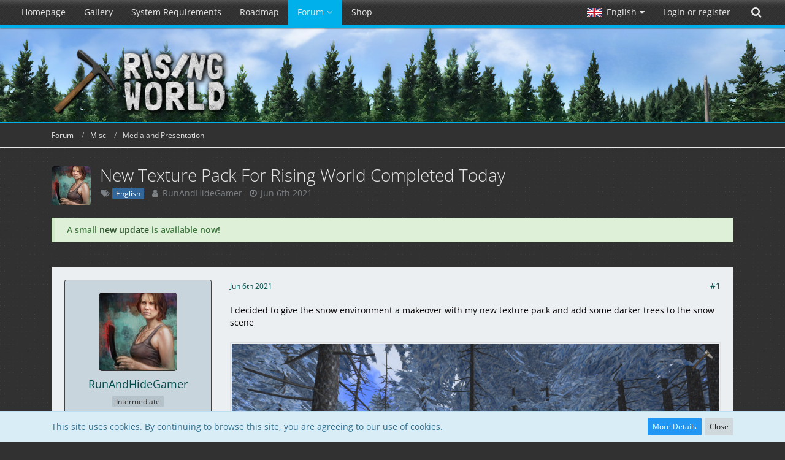

--- FILE ---
content_type: text/html; charset=UTF-8
request_url: https://forum.rising-world.net/thread/11397-new-texture-pack-for-rising-world-completed-today/?postID=83699
body_size: 24922
content:






<!DOCTYPE html>
<html dir="ltr" lang="en">

<head>
		
	<title>New Texture Pack For Rising World Completed Today  - Media and Presentation - Rising World</title>
	
	<meta charset="utf-8">
<meta name="viewport" content="width=device-width, initial-scale=1">
<meta name="format-detection" content="telephone=no">
<meta name="description" content="I decided to give the snow environment a makeover  with my new texture pack and add some darker trees to the snow scene">
<meta name="keywords" content="rising world, jiw, jiw-games, voxel, sandbox, open world, procedural, multiplayer, survival">
<meta property="og:site_name" content="Rising World">
<meta property="og:image" content="https://www.rising-world.net/images/risingworld/logo2bHD.jpg">
<meta property="og:title" content="New Texture Pack For Rising World Completed Today - Rising World">
<meta property="og:url" content="https://forum.rising-world.net/thread/11397-new-texture-pack-for-rising-world-completed-today/">
<meta property="og:type" content="article">
<meta property="og:description" content="I decided to give the snow environment a makeover  with my new texture pack and add some darker trees to the snow scene">
<meta property="og:image" content="https://www.rising-world.net/attachment/29270-new-snow-png/">
<meta property="og:image:width" content="1920">
<meta property="og:image:height" content="1080">

<!-- Stylesheets -->
	
<link rel="stylesheet" type="text/css" href="https://www.rising-world.net/style/style-2.css?m=1768485569"><link rel="stylesheet" href="/style/animate.min.css">


<script>
	var SID_ARG_2ND	= '';
	var WCF_PATH = 'https://www.rising-world.net/';
	var WSC_API_URL = 'https://forum.rising-world.net/';
	var SECURITY_TOKEN = '826604aa9c79f32bdd0dc3e1cf141987d8ffab68';
	var LANGUAGE_ID = 2;
	var LANGUAGE_USE_INFORMAL_VARIANT = true;
	var TIME_NOW = 1768868492;
	var LAST_UPDATE_TIME = 1722500804;
	var URL_LEGACY_MODE = false;
	var ENABLE_DEBUG_MODE = false;
	var ENABLE_PRODUCTION_DEBUG_MODE = false;
	var ENABLE_DEVELOPER_TOOLS = false;
	var WSC_API_VERSION = 2019;
	
	var REACTION_TYPES = {"1":{"title":"Like","renderedIcon":"<img\n\tsrc=\"https:\/\/www.rising-world.net\/images\/reaction\/1-thumbup.png\"\n\talt=\"Like\"\n\tclass=\"reactionType\"\n\tdata-reaction-type-id=\"1\"\n>","iconPath":"https:\/\/www.rising-world.net\/images\/reaction\/1-thumbup.png","showOrder":1,"reactionTypeID":1,"isAssignable":1},"2":{"title":"Thanks","renderedIcon":"<img\n\tsrc=\"https:\/\/www.rising-world.net\/images\/reaction\/2-trophy.png\"\n\talt=\"Thanks\"\n\tclass=\"reactionType\"\n\tdata-reaction-type-id=\"2\"\n>","iconPath":"https:\/\/www.rising-world.net\/images\/reaction\/2-trophy.png","showOrder":2,"reactionTypeID":2,"isAssignable":1},"4":{"title":"I love it","renderedIcon":"<img\n\tsrc=\"https:\/\/www.rising-world.net\/images\/reaction\/4-loveit.png\"\n\talt=\"I love it\"\n\tclass=\"reactionType\"\n\tdata-reaction-type-id=\"4\"\n>","iconPath":"https:\/\/www.rising-world.net\/images\/reaction\/4-loveit.png","showOrder":3,"reactionTypeID":4,"isAssignable":1},"7":{"title":"LOL","renderedIcon":"<img\n\tsrc=\"https:\/\/www.rising-world.net\/images\/reaction\/7-lol.png\"\n\talt=\"LOL\"\n\tclass=\"reactionType\"\n\tdata-reaction-type-id=\"7\"\n>","iconPath":"https:\/\/www.rising-world.net\/images\/reaction\/7-lol.png","showOrder":4,"reactionTypeID":7,"isAssignable":1},"5":{"title":"Sad","renderedIcon":"<img\n\tsrc=\"https:\/\/www.rising-world.net\/images\/reaction\/5-sad.png\"\n\talt=\"Sad\"\n\tclass=\"reactionType\"\n\tdata-reaction-type-id=\"5\"\n>","iconPath":"https:\/\/www.rising-world.net\/images\/reaction\/5-sad.png","showOrder":5,"reactionTypeID":5,"isAssignable":1},"6":{"title":"Angry","renderedIcon":"<img\n\tsrc=\"https:\/\/www.rising-world.net\/images\/reaction\/6-angry.png\"\n\talt=\"Angry\"\n\tclass=\"reactionType\"\n\tdata-reaction-type-id=\"6\"\n>","iconPath":"https:\/\/www.rising-world.net\/images\/reaction\/6-angry.png","showOrder":6,"reactionTypeID":6,"isAssignable":1}};
	
	</script>

<script src="https://www.rising-world.net/js/WoltLabSuite.Core.min.js?v=1722500804"></script>
<script>
requirejs.config({
	baseUrl: 'https://www.rising-world.net/js', 
	urlArgs: 't=1722500804'
		, paths: {
		'VieCode/Shop': 'https://shop.rising-world.net/js/Shop',
	}
	
});

window.addEventListener('pageshow', function(event) {
	if (event.persisted) {
		window.location.reload();
	}
});

</script>
<noscript>
	<style>
		.jsOnly {
			display: none !important;
		}
		
		.noJsOnly {
			display: block !important;
		}
	</style>
</noscript>

<script type="application/ld+json">
{
"@context": "http://schema.org",
"@type": "WebSite",
"url": "https:\/\/www.rising-world.net\/",
"potentialAction": {
"@type": "SearchAction",
"target": "https:\/\/www.rising-world.net\/search\/?q={search_term_string}",
"query-input": "required name=search_term_string"
}
}
</script>

<script src="https://www.rising-world.net/js/WoltLabSuite.Forum.min.js?v=1722500804"></script>
<!-- Icons -->
<link rel="apple-touch-icon" sizes="180x180" href="https://www.rising-world.net/images/favicon/2.apple-touch-icon.png">
<link rel="manifest" href="https://www.rising-world.net/images/favicon/corsProxy.php?type=manifest&amp;styleID=2">
<link rel="shortcut icon" href="[data-uri]">
<meta name="msapplication-config" content="https://www.rising-world.net/images/favicon/2.browserconfig.xml">
<meta name="theme-color" content="#252f39">

<link rel="canonical" href="https://forum.rising-world.net/thread/11397-new-texture-pack-for-rising-world-completed-today/">
		
						
		</head>

<body id="tpl_wbb_thread"
	itemscope itemtype="http://schema.org/WebPage" itemid="https://forum.rising-world.net/thread/11397-new-texture-pack-for-rising-world-completed-today/"	data-template="thread" data-application="wbb" data-page-id="55" data-page-identifier="com.woltlab.wbb.Thread"	data-board-id="19"	class=" mobileShowPaginationTop">

<a id="top"></a>

<div id="pageContainer" class="pageContainer">
	
	
		<div id="pageHeaderContainer" class="pageHeaderContainer">
		<header id="pageHeader" class="pageHeader">
			
			<div id="pageHeaderPanel" class="pageHeaderPanel">
				<div class="layoutBoundary">
				<div class="box mainMenu" data-box-identifier="com.woltlab.wcf.MainMenu">
			
		
	<div class="boxContent">
		<nav aria-label="Main Menu">
	<ol class="boxMenu">
		
		
					<li class="" data-identifier="com.woltlab.wcf.Dashboard">
				<a href="https://www.rising-world.net/" class="boxMenuLink">
					<span class="boxMenuLinkTitle">Homepage</span>
									</a>
				
				</li>				
									<li class="" data-identifier="com.woltlab.wcf.generic30">
				<a href="https://www.rising-world.net/gallery/" class="boxMenuLink">
					<span class="boxMenuLinkTitle">Gallery</span>
									</a>
				
				</li>				
									<li class="" data-identifier="com.woltlab.wcf.generic29">
				<a href="https://www.rising-world.net/systemrequirements/" class="boxMenuLink">
					<span class="boxMenuLinkTitle">System Requirements</span>
									</a>
				
				</li>				
									<li class="" data-identifier="com.woltlab.wcf.generic31">
				<a href="https://trello.com/b/t5Leypcj/rising-world-development" class="boxMenuLink" target="_blank">
					<span class="boxMenuLinkTitle">Roadmap</span>
									</a>
				
				</li>				
									<li class="active boxMenuHasChildren" data-identifier="com.woltlab.wbb.BoardList">
				<a href="https://forum.rising-world.net/" class="boxMenuLink" aria-current="page">
					<span class="boxMenuLinkTitle">Forum</span>
									</a>
				
				<ol class="boxMenuDepth1">				
									<li class="" data-identifier="com.woltlab.wcf.generic32">
				<a href="https://forum.rising-world.net/board/26-blueprints/" class="boxMenuLink">
					<span class="boxMenuLinkTitle">Blueprints</span>
									</a>
				
				</li>				
									<li class="" data-identifier="com.woltlab.wcf.generic33">
				<a href="https://forum.rising-world.net/board/25-tutorials/" class="boxMenuLink">
					<span class="boxMenuLinkTitle">Tutorials</span>
									</a>
				
				</li>				
									<li class="" data-identifier="com.woltlab.wcf.generic34">
				<a href="https://forum.rising-world.net/board/45-plugins-new-version/" class="boxMenuLink">
					<span class="boxMenuLinkTitle">Plugins</span>
									</a>
				
				</li>				
									<li class=" boxMenuHasChildren" data-identifier="com.woltlab.wcf.MembersList">
				<a href="https://www.rising-world.net/members-list/" class="boxMenuLink">
					<span class="boxMenuLinkTitle">Members</span>
									</a>
				
				<ol class="boxMenuDepth2">				
									<li class="" data-identifier="com.woltlab.wcf.RecentActivityList">
				<a href="https://www.rising-world.net/recent-activity-list/" class="boxMenuLink">
					<span class="boxMenuLinkTitle">Recent Activities</span>
									</a>
				
				</li>				
									<li class="" data-identifier="com.woltlab.wcf.UsersOnlineList">
				<a href="https://www.rising-world.net/users-online-list/" class="boxMenuLink">
					<span class="boxMenuLinkTitle">Users Online</span>
									</a>
				
				</li>				
									<li class="" data-identifier="com.woltlab.wcf.Team">
				<a href="https://www.rising-world.net/team/" class="boxMenuLink">
					<span class="boxMenuLinkTitle">Team</span>
									</a>
				
				</li>				
									<li class="" data-identifier="com.woltlab.wcf.UserSearch">
				<a href="https://www.rising-world.net/user-search/" class="boxMenuLink">
					<span class="boxMenuLinkTitle">Search Members</span>
									</a>
				
				</li>				
									</ol></li></ol></li>									<li class="" data-identifier="shop.header.menu.products">
				<a href="https://shop.rising-world.net/" class="boxMenuLink">
					<span class="boxMenuLinkTitle">Shop</span>
									</a>
				
				</li>				
																	
		
	</ol>
</nav>	</div>
</div>				
				<nav id="topMenu" class="userPanel">
		
	<ul class="userPanelItems">
									<li id="pageLanguageContainer">
					</li>
										<!-- login box -->
				<li id="userLogin">
					<a class="loginLink" href="https://www.rising-world.net/login/">Login or register</a>
					<div id="loginForm" class="loginForm" style="display: none">
						<form method="post" action="https://www.rising-world.net/login/">
							<section class="section loginFormLogin">
								<h2 class="sectionTitle">Login</h2>
								
								<dl>
									<dt><label for="username">Username or Email Address</label></dt>
									<dd>
										<input type="text" id="username" name="username" value="" required class="long" autocomplete="username">
									</dd>
								</dl>
								
								<dl>
									<dt><label for="password">Password</label></dt>
									<dd>
										<input type="password" id="password" name="password" value="" class="long" autocomplete="current-password">
										<small><a href="https://www.rising-world.net/lost-password/">Lost Password</a></small>
									</dd>
								</dl>
								
																	<dl>
										<dt></dt>
										<dd>
											<label for="useCookies"><input type="checkbox" id="useCookies" name="useCookies" value="1" checked> Remain logged in</label>
										</dd>
									</dl>
																
								
								
								<div class="userLoginButtons">
									<input type="submit" value="Submit" accesskey="s">
									<input type="hidden" name="url" value="/thread/11397-new-texture-pack-for-rising-world-completed-today/?postID=83699">
									<input type="hidden" name="t" value="826604aa9c79f32bdd0dc3e1cf141987d8ffab68">								</div>
							</section>
							
															<section class="section loginFormRegister">
									<h2 class="sectionTitle">Register</h2>
									
									<p>Don’t have an account yet? <a href="https://www.rising-world.net/register/">Create a new account</a> now and be part of our community!</p>
									
									<div class="userLoginButtons">
										<a href="https://www.rising-world.net/register/" class="button loginFormRegisterButton">Create Account</a>
									</div>
								</section>
														
															<section class="section loginFormThirdPartyLogin">
									<h2 class="sectionTitle">Third-Party Login</h2>
									
									<dl>
										<dt></dt>
										<dd>
											<ul class="buttonList">
												<li id="steamAuth" class="thirdPartyLogin">
		<a href="https://www.rising-world.net/steam-auth/" class="button thirdPartyLoginButton steamLoginButton" style="justify-content: center; background: none;">
			<img src="https://www.rising-world.net//../images/steam_signin.png">
		</a>
	</li>
											</ul>
										</dd>
									</dl>
								</section>
							
						</form>
					</div>
					
					</li>
							
								
							
		<!-- page search -->
					<li class="jsOnly">
				<a href="#" id="userPanelSearchButton" class="jsTooltip" title="Search"><span class="icon icon24 fa-search"></span> <span>Search</span></a>
			</li>
			</ul>
</nav>
				
				<script>
					var navsmts = document.getElementById("pageHeaderPanel");
					var stickthis = navsmts.offsetTop;
					
					function stickthisNav() {
						console.log("navstick");
						if(window.pageYOffset > stickthis) {
							navsmts.classList.add("stickynav");
						}
						else {
							navsmts.classList.remove("stickynav");
						}
					}
					
					window.addEventListener('scroll', stickthisNav);
				</script>
				</div>
			</div>
			
			<div id="pageHeaderFacade" class="pageHeaderFacade">
				<div class="layoutBoundary">
					<div id="pageHeaderLogo" class="pageHeaderLogo">
		
	<a href="https://forum.rising-world.net/">
		<img src="https://www.rising-world.net/images/styleLogo-619686029166093725f239d90440887bea34ccf0.png" alt="" class="pageHeaderLogoLarge" style="width: 295px;height: 168px">
		<img src="https://www.rising-world.net/images/styleLogo-mobile-619686029166093725f239d90440887bea34ccf0.png" alt="" class="pageHeaderLogoSmall">
		
		
	</a>
</div>
					
						

					
		
			
	
<div id="pageHeaderSearch" class="pageHeaderSearch">
	<form method="post" action="https://www.rising-world.net/search/">
		<div id="pageHeaderSearchInputContainer" class="pageHeaderSearchInputContainer">
			<div class="pageHeaderSearchType dropdown">
				<a href="#" class="button dropdownToggle"><span class="pageHeaderSearchTypeLabel">This Thread</span></a>
				<ul class="dropdownMenu">
					<li><a href="#" data-extended-link="https://www.rising-world.net/search/" data-object-type="everywhere">Everywhere</a></li>
					<li class="dropdownDivider"></li>
					
											<li><a href="#" data-extended-link="https://www.rising-world.net/search/?types%5B%5D=com.woltlab.wbb.post" data-object-type="com.woltlab.wbb.post" data-parameters='{ "threadID": 11397 }'>This Thread</a></li>		<li><a href="#" data-extended-link="https://www.rising-world.net/search/?types%5B%5D=com.woltlab.wbb.post" data-object-type="com.woltlab.wbb.post" data-parameters='{ "boardIDs[]": 19 }'>This Forum</a></li>
						
						<li class="dropdownDivider"></li>
					
					
																		<li><a href="#" data-extended-link="https://www.rising-world.net/search/?types%5B%5D=com.woltlab.wcf.article" data-object-type="com.woltlab.wcf.article">Articles</a></li>
																								<li><a href="#" data-extended-link="https://www.rising-world.net/search/?types%5B%5D=com.woltlab.wcf.page" data-object-type="com.woltlab.wcf.page">Pages</a></li>
																																			<li><a href="#" data-extended-link="https://www.rising-world.net/search/?types%5B%5D=com.woltlab.wbb.post" data-object-type="com.woltlab.wbb.post">Forum</a></li>
																								<li><a href="#" data-extended-link="https://www.rising-world.net/search/?types%5B%5D=com.viecode.shop.product" data-object-type="com.viecode.shop.product">Products</a></li>
																
					<li class="dropdownDivider"></li>
					<li><a class="pageHeaderSearchExtendedLink" href="https://www.rising-world.net/search/">More Options</a></li>
				</ul>
			</div>
			
			<input type="search" name="q" id="pageHeaderSearchInput" class="pageHeaderSearchInput" placeholder="Search …" autocomplete="off" value="" required>
			
			<button class="pageHeaderSearchInputButton button" type="submit">
				<span class="icon icon16 fa-search pointer" title="Search"></span>
			</button>
			
			<div id="pageHeaderSearchParameters"></div>
			
						
			<input type="hidden" name="t" value="826604aa9c79f32bdd0dc3e1cf141987d8ffab68">		</div>
	</form>
</div>

	</div>
			</div>
			
			</header>
		
		
	</div>
	
		
	
	
	<div class="pageNavigation">
	<div class="layoutBoundary">
			<nav class="breadcrumbs" aria-label="Breadcrumb">
		<ol itemprop="breadcrumb" itemscope itemtype="http://schema.org/BreadcrumbList">
			<li title="Rising World" itemprop="itemListElement" itemscope itemtype="http://schema.org/ListItem">
							<a href="https://www.rising-world.net/" itemprop="item"><span itemprop="name">Rising World</span></a>
															<meta itemprop="position" content="1">
																					</li>
														
											<li title="Forum" itemprop="itemListElement" itemscope itemtype="http://schema.org/ListItem">
							<a href="https://forum.rising-world.net/" itemprop="item"><span itemprop="name">Forum</span></a>
															<meta itemprop="position" content="2">
																					</li>
														
											<li title="Misc" itemprop="itemListElement" itemscope itemtype="http://schema.org/ListItem">
							<a href="https://forum.rising-world.net/board/30-misc/" itemprop="item"><span itemprop="name">Misc</span></a>
															<meta itemprop="position" content="3">
																					</li>
														
											<li title="Media and Presentation" itemprop="itemListElement" itemscope itemtype="http://schema.org/ListItem">
							<a href="https://forum.rising-world.net/board/19-media-and-presentation/" itemprop="item"><span itemprop="name">Media and Presentation</span></a>
															<meta itemprop="position" content="4">
																					</li>
		</ol>
	</nav>
		
		
	</div>
</div>
	
	
	
	<section id="main" class="main" role="main">
		<div class="layoutBoundary">
			
			
			<div id="content" class="content">
								
																<header class="contentHeader messageGroupContentHeader wbbThread" data-thread-id="11397" data-is-link="0">
		<div class="contentHeaderIcon">
			<img src="https://www.rising-world.net/images/avatars/de/1376-de3a55886a77c27a414ae506e7fe642b3e3c0c7f.jpg" width="64" height="64" alt="" class="userAvatarImage">			
									
		</div>
		
		<div class="contentHeaderTitle">
			<h1 class="contentTitle">New Texture Pack For Rising World Completed Today</h1>
			<ul class="inlineList contentHeaderMetaData">
				
				
									<li>
						<span class="icon icon16 fa-tags"></span>
						<ul class="labelList">
															<li><span class="label badge blue">English</span></li>
													</ul>
					</li>
								
				<li>
					<span class="icon icon16 fa-user"></span>
											<a href="https://www.rising-world.net/user/3343-runandhidegamer/" class="userLink" data-user-id="3343">RunAndHideGamer</a>
									</li>
				
				<li>
					<span class="icon icon16 fa-clock-o"></span>
					<a href="https://forum.rising-world.net/thread/11397-new-texture-pack-for-rising-world-completed-today/"><time datetime="2021-06-06T19:15:36+02:00" class="datetime" data-timestamp="1622999736" data-date="Jun 6th 2021" data-time="7:15 pm" data-offset="7200">Jun 6th 2021</time></a>
				</li>
				
								
								
				
			</ul>
		</div>
		
		
	</header>
													
				
	<div class="userNotice">
				
		
		
			<div class="success notice" role="status">
										
					<b>A small <a href="https://forum.rising-world.net/thread/14950">new update</a> is available now!</b>				</div>
		
		</div>
				
				



	<div class="section">
		<ul class="wbbThreadPostList messageList jsClipboardContainer" data-type="com.woltlab.wbb.post">
													
				
		
			
		
	
	
			<li id="post83694" class="anchorFixedHeader messageGroupStarter">
			<article class="wbbPost message messageSidebarOrientationLeft jsClipboardObject jsMessage userOnlineGroupMarking13"
				data-post-id="83694" data-can-edit="0" data-can-edit-inline="0"
								data-object-id="83694" data-object-type="com.woltlab.wbb.likeablePost" data-user-id="3343"								itemid="https://forum.rising-world.net/thread/11397-new-texture-pack-for-rising-world-completed-today/?postID=83694#post83694" itemscope itemtype="http://schema.org/DiscussionForumPosting"
			>
				
				<meta itemprop="dateCreated" content="2021-06-06T19:15:36+02:00">
									<meta itemprop="headline" content="New Texture Pack For Rising World Completed Today">
									
					 
	
<aside role="presentation" class="messageSidebar member" itemprop="author" itemscope itemtype="http://schema.org/Person">
	<div class="messageAuthor">
		
		
								
							<div class="userAvatar">
					<a href="https://www.rising-world.net/user/3343-runandhidegamer/" aria-hidden="true"><img src="https://www.rising-world.net/images/avatars/de/1376-de3a55886a77c27a414ae506e7fe642b3e3c0c7f.jpg" width="128" height="128" alt="" class="userAvatarImage"></a>
					
									</div>
						
			<div class="messageAuthorContainer">
				<a href="https://www.rising-world.net/user/3343-runandhidegamer/" class="username userLink" data-user-id="3343" itemprop="url">
					<span itemprop="name">RunAndHideGamer</span>
				</a>
														
					
							</div>
			
												<div class="userTitle">
						<span class="badge userTitleBadge">Intermediate</span>
					</div>
				
				
							
						</div>
	
			
		
									<div class="userCredits">
					<dl class="plain dataList">
						<dt><a href="https://www.rising-world.net/user/3343-runandhidegamer/#likes" class="jsTooltip" title="Reactions Received by RunAndHideGamer">Reactions Received</a></dt>
								<dd>88</dd>
														
														
														
														
								<dt><a href="https://forum.rising-world.net/user-post-list/3343-runandhidegamer/" title="Posts by RunAndHideGamer" class="jsTooltip">Posts</a></dt>
	<dd>557</dd>
					</dl>
				</div>
			
				
		
	</aside>
				
				<div class="messageContent">
					<header class="messageHeader">
						<div class="messageHeaderBox">
							<ul class="messageHeaderMetaData">
								<li><a href="https://forum.rising-world.net/thread/11397-new-texture-pack-for-rising-world-completed-today/?postID=83694#post83694" class="permalink messagePublicationTime"><time datetime="2021-06-06T19:15:36+02:00" class="datetime" data-timestamp="1622999736" data-date="Jun 6th 2021" data-time="7:15 pm" data-offset="7200">Jun 6th 2021</time></a></li>
								
								
							</ul>
							
							<ul class="messageStatus">
																																								
								
							</ul>
						</div>
						
						<ul class="messageQuickOptions">
															
														
															<li><a href="https://forum.rising-world.net/thread/11397-new-texture-pack-for-rising-world-completed-today/?postID=83694#post83694" class="jsTooltip jsButtonShare" title="Share" data-link-title="New Texture Pack For Rising World Completed Today">#1</a></li>
														
														
							
						</ul>
						
						
					</header>
					
					<div class="messageBody">
												
												
						
						
						<div class="messageText" itemprop="text">
														
							<p>I decided to give the snow environment a makeover  with my new texture pack and add some darker trees to the snow scene</p><p><br></p><p><a href="https://www.rising-world.net/attachment/29270-new-snow-png/" title="new snow.png" class="embeddedAttachmentLink jsImageViewer"><img src="https://www.rising-world.net/attachment/29270-new-snow-png/" alt=""></a></p>						</div>
						
						
					</div>
					
					<footer class="messageFooter">
												
													<div class="messageSignature">
								<div><p><strong><span style="color:rgb(0,0,205);"><u><br></u></span></strong></p><p><strong><span style="color:rgb(0,0,205);"><u>Now "Live " : RunAndHideGamer's Modded Rising World Multiplayer Server : Rise Of The Nightwalkers.</u></span></strong></p><p><span style="color:#FF0000;"><strong>You are stranded on one of the many islands in the Pacific surrounded by wild animals and savage barbarians.</strong></span></p><p><span style="color:#FF0000;"><strong> You start in the middle of tall dry grass surrounded by a huge number of trees.<br></strong></span></p><p><span style="color:#ff0000;"><strong>An Important Safety Tip - Get some weapons as early as possible.</strong> <img src="https://www.rising-world.net/images/smilies/scared.png" alt="=O" class="smiley" srcset="https://www.rising-world.net/images/smilies/scared_hd.png 2x" height="23" title="scared"> <img src="https://www.rising-world.net/images/smilies/scared.png" alt="=O" class="smiley" srcset="https://www.rising-world.net/images/smilies/scared_hd.png 2x" height="23" title="scared"> <img src="https://www.rising-world.net/images/smilies/scared.png" alt="=O" class="smiley" srcset="https://www.rising-world.net/images/smilies/scared_hd.png 2x" height="23" title="scared"> <img src="https://www.rising-world.net/images/smilies/wat.png" alt=":wat:" class="smiley" srcset="https://www.rising-world.net/images/smilies/wat_hd.png 2x" height="23" title="wat"> <img src="https://www.rising-world.net/images/smilies/wat.png" alt=":wat:" class="smiley" srcset="https://www.rising-world.net/images/smilies/wat_hd.png 2x" height="23" title="wat"> <img src="https://www.rising-world.net/images/smilies/wat.png" alt=":wat:" class="smiley" srcset="https://www.rising-world.net/images/smilies/wat_hd.png 2x" height="23" title="wat"> <img src="https://www.rising-world.net/images/smilies/verysad.png" alt=":verysad:" class="smiley" srcset="https://www.rising-world.net/images/smilies/verysad_hd.png 2x" height="23" title="verysad"> <img src="https://www.rising-world.net/images/smilies/verysad.png" alt=":verysad:" class="smiley" srcset="https://www.rising-world.net/images/smilies/verysad_hd.png 2x" height="23" title="verysad"> <img src="https://www.rising-world.net/images/smilies/verysad.png" alt=":verysad:" class="smiley" srcset="https://www.rising-world.net/images/smilies/verysad_hd.png 2x" height="23" title="verysad"> </span></p></div>
							</div>
												
						
						
						<div class="messageFooterNotes">
														
														
														
														
							
						</div>
						
						<div class="messageFooterGroup">
							
															        				<a href="#" class="reactionSummaryList jsOnly jsTooltip" data-object-type="com.woltlab.wbb.likeablePost" data-object-id="83694" title="List Reactions">
									<span class="reactCountButton" data-reaction-type-id="4">
					<img
	src="https://www.rising-world.net/images/reaction/4-loveit.png"
	alt="I love it"
	class="reactionType"
	data-reaction-type-id="4"
>					<span class="reactionCount">1</span>
				</span>
							<span class="reactCountButton" data-reaction-type-id="1">
					<img
	src="https://www.rising-world.net/images/reaction/1-thumbup.png"
	alt="Like"
	class="reactionType"
	data-reaction-type-id="1"
>					<span class="reactionCount">1</span>
				</span>
							<span class="reactCountButton" data-reaction-type-id="2">
					<img
	src="https://www.rising-world.net/images/reaction/2-trophy.png"
	alt="Thanks"
	class="reactionType"
	data-reaction-type-id="2"
>					<span class="reactionCount">1</span>
				</span>
						</a>
							
							<ul class="messageFooterButtonsExtra buttonList smallButtons jsMobileNavigationExtra">
																																
							</ul>
							
							<ul class="messageFooterButtons buttonList smallButtons jsMobileNavigation">
																<li class="jsQuoteMessage" data-object-id="83694" data-is-quoted="0"><a href="#" title="Quote" class="button jsTooltip"><span class="icon icon16 fa-quote-left"></span> <span class="invisible">Quote</span></a></li>																								
							</ul>
						</div>

						
					</footer>
				</div>
			</article>
		</li>
		
	
	
		
					
					
		
			
		
	
	
			<li id="post83695" class="anchorFixedHeader messageGroupStarter">
			<article class="wbbPost message messageSidebarOrientationLeft jsClipboardObject jsMessage userOnlineGroupMarking13"
				data-post-id="83695" data-can-edit="0" data-can-edit-inline="0"
								data-object-id="83695" data-object-type="com.woltlab.wbb.likeablePost" data-user-id="3343"								itemid="https://forum.rising-world.net/thread/11397-new-texture-pack-for-rising-world-completed-today/?postID=83695#post83695" itemscope itemtype="http://schema.org/DiscussionForumPosting"
			>
				
				<meta itemprop="dateCreated" content="2021-06-06T19:17:52+02:00">
									
				
<aside role="presentation" class="messageSidebar member" itemprop="author" itemscope itemtype="http://schema.org/Person">
	<div class="messageAuthor">
		
		
								
							<div class="userAvatar">
					<a href="https://www.rising-world.net/user/3343-runandhidegamer/" aria-hidden="true"><img src="https://www.rising-world.net/images/avatars/de/1376-de3a55886a77c27a414ae506e7fe642b3e3c0c7f.jpg" width="128" height="128" alt="" class="userAvatarImage"></a>
					
									</div>
						
			<div class="messageAuthorContainer">
				<a href="https://www.rising-world.net/user/3343-runandhidegamer/" class="username userLink" data-user-id="3343" itemprop="url">
					<span itemprop="name">RunAndHideGamer</span>
				</a>
														
					
							</div>
			
												<div class="userTitle">
						<span class="badge userTitleBadge">Intermediate</span>
					</div>
				
				
							
						</div>
	
			
		
									<div class="userCredits">
					<dl class="plain dataList">
						<dt><a href="https://www.rising-world.net/user/3343-runandhidegamer/#likes" class="jsTooltip" title="Reactions Received by RunAndHideGamer">Reactions Received</a></dt>
								<dd>88</dd>
														
														
														
														
								<dt><a href="https://forum.rising-world.net/user-post-list/3343-runandhidegamer/" title="Posts by RunAndHideGamer" class="jsTooltip">Posts</a></dt>
	<dd>557</dd>
					</dl>
				</div>
			
				
		
	</aside>
				
				<div class="messageContent">
					<header class="messageHeader">
						<div class="messageHeaderBox">
							<ul class="messageHeaderMetaData">
								<li><a href="https://forum.rising-world.net/thread/11397-new-texture-pack-for-rising-world-completed-today/?postID=83695#post83695" class="permalink messagePublicationTime"><time datetime="2021-06-06T19:17:52+02:00" class="datetime" data-timestamp="1622999872" data-date="Jun 6th 2021" data-time="7:17 pm" data-offset="7200">Jun 6th 2021</time></a></li>
								
								
							</ul>
							
							<ul class="messageStatus">
																																								
								
							</ul>
						</div>
						
						<ul class="messageQuickOptions">
															
														
															<li><a href="https://forum.rising-world.net/thread/11397-new-texture-pack-for-rising-world-completed-today/?postID=83695#post83695" class="jsTooltip jsButtonShare" title="Share" data-link-title="New Texture Pack For Rising World Completed Today">#2</a></li>
														
														
							
						</ul>
						
						
					</header>
					
					<div class="messageBody">
												
												
						
						
						<div class="messageText" itemprop="text">
														
							<p>The new coal texture in my texture pack</p><p><br></p><p><a href="https://www.rising-world.net/attachment/29271-new-coal-png/" title="new coal.png" class="embeddedAttachmentLink jsImageViewer"><img src="https://www.rising-world.net/attachment/29271-new-coal-png/" alt=""></a></p>						</div>
						
						
					</div>
					
					<footer class="messageFooter">
												
													<div class="messageSignature">
								<div><p><strong><span style="color:rgb(0,0,205);"><u><br></u></span></strong></p><p><strong><span style="color:rgb(0,0,205);"><u>Now "Live " : RunAndHideGamer's Modded Rising World Multiplayer Server : Rise Of The Nightwalkers.</u></span></strong></p><p><span style="color:#FF0000;"><strong>You are stranded on one of the many islands in the Pacific surrounded by wild animals and savage barbarians.</strong></span></p><p><span style="color:#FF0000;"><strong> You start in the middle of tall dry grass surrounded by a huge number of trees.<br></strong></span></p><p><span style="color:#ff0000;"><strong>An Important Safety Tip - Get some weapons as early as possible.</strong> <img src="https://www.rising-world.net/images/smilies/scared.png" alt="=O" class="smiley" srcset="https://www.rising-world.net/images/smilies/scared_hd.png 2x" height="23" title="scared"> <img src="https://www.rising-world.net/images/smilies/scared.png" alt="=O" class="smiley" srcset="https://www.rising-world.net/images/smilies/scared_hd.png 2x" height="23" title="scared"> <img src="https://www.rising-world.net/images/smilies/scared.png" alt="=O" class="smiley" srcset="https://www.rising-world.net/images/smilies/scared_hd.png 2x" height="23" title="scared"> <img src="https://www.rising-world.net/images/smilies/wat.png" alt=":wat:" class="smiley" srcset="https://www.rising-world.net/images/smilies/wat_hd.png 2x" height="23" title="wat"> <img src="https://www.rising-world.net/images/smilies/wat.png" alt=":wat:" class="smiley" srcset="https://www.rising-world.net/images/smilies/wat_hd.png 2x" height="23" title="wat"> <img src="https://www.rising-world.net/images/smilies/wat.png" alt=":wat:" class="smiley" srcset="https://www.rising-world.net/images/smilies/wat_hd.png 2x" height="23" title="wat"> <img src="https://www.rising-world.net/images/smilies/verysad.png" alt=":verysad:" class="smiley" srcset="https://www.rising-world.net/images/smilies/verysad_hd.png 2x" height="23" title="verysad"> <img src="https://www.rising-world.net/images/smilies/verysad.png" alt=":verysad:" class="smiley" srcset="https://www.rising-world.net/images/smilies/verysad_hd.png 2x" height="23" title="verysad"> <img src="https://www.rising-world.net/images/smilies/verysad.png" alt=":verysad:" class="smiley" srcset="https://www.rising-world.net/images/smilies/verysad_hd.png 2x" height="23" title="verysad"> </span></p></div>
							</div>
												
						
						
						<div class="messageFooterNotes">
														
														
														
														
							
						</div>
						
						<div class="messageFooterGroup">
							
															        	<a href="#" class="reactionSummaryList jsOnly jsTooltip" data-object-type="com.woltlab.wbb.likeablePost" data-object-id="83695" title="List Reactions" style="display: none;">
			</a>
							
							<ul class="messageFooterButtonsExtra buttonList smallButtons jsMobileNavigationExtra">
																																
							</ul>
							
							<ul class="messageFooterButtons buttonList smallButtons jsMobileNavigation">
																<li class="jsQuoteMessage" data-object-id="83695" data-is-quoted="0"><a href="#" title="Quote" class="button jsTooltip"><span class="icon icon16 fa-quote-left"></span> <span class="invisible">Quote</span></a></li>																								
							</ul>
						</div>

						
					</footer>
				</div>
			</article>
		</li>
		
	
	
		
					
					
		
			
		
	
	
			<li id="post83696" class="anchorFixedHeader messageGroupStarter">
			<article class="wbbPost message messageSidebarOrientationLeft jsClipboardObject jsMessage userOnlineGroupMarking13"
				data-post-id="83696" data-can-edit="0" data-can-edit-inline="0"
								data-object-id="83696" data-object-type="com.woltlab.wbb.likeablePost" data-user-id="3343"								itemid="https://forum.rising-world.net/thread/11397-new-texture-pack-for-rising-world-completed-today/?postID=83696#post83696" itemscope itemtype="http://schema.org/DiscussionForumPosting"
			>
				
				<meta itemprop="dateCreated" content="2021-06-06T19:18:52+02:00">
									
				
<aside role="presentation" class="messageSidebar member" itemprop="author" itemscope itemtype="http://schema.org/Person">
	<div class="messageAuthor">
		
		
								
							<div class="userAvatar">
					<a href="https://www.rising-world.net/user/3343-runandhidegamer/" aria-hidden="true"><img src="https://www.rising-world.net/images/avatars/de/1376-de3a55886a77c27a414ae506e7fe642b3e3c0c7f.jpg" width="128" height="128" alt="" class="userAvatarImage"></a>
					
									</div>
						
			<div class="messageAuthorContainer">
				<a href="https://www.rising-world.net/user/3343-runandhidegamer/" class="username userLink" data-user-id="3343" itemprop="url">
					<span itemprop="name">RunAndHideGamer</span>
				</a>
														
					
							</div>
			
												<div class="userTitle">
						<span class="badge userTitleBadge">Intermediate</span>
					</div>
				
				
							
						</div>
	
			
		
									<div class="userCredits">
					<dl class="plain dataList">
						<dt><a href="https://www.rising-world.net/user/3343-runandhidegamer/#likes" class="jsTooltip" title="Reactions Received by RunAndHideGamer">Reactions Received</a></dt>
								<dd>88</dd>
														
														
														
														
								<dt><a href="https://forum.rising-world.net/user-post-list/3343-runandhidegamer/" title="Posts by RunAndHideGamer" class="jsTooltip">Posts</a></dt>
	<dd>557</dd>
					</dl>
				</div>
			
				
		
	</aside>
				
				<div class="messageContent">
					<header class="messageHeader">
						<div class="messageHeaderBox">
							<ul class="messageHeaderMetaData">
								<li><a href="https://forum.rising-world.net/thread/11397-new-texture-pack-for-rising-world-completed-today/?postID=83696#post83696" class="permalink messagePublicationTime"><time datetime="2021-06-06T19:18:52+02:00" class="datetime" data-timestamp="1622999932" data-date="Jun 6th 2021" data-time="7:18 pm" data-offset="7200">Jun 6th 2021</time></a></li>
								
								
							</ul>
							
							<ul class="messageStatus">
																																								
								
							</ul>
						</div>
						
						<ul class="messageQuickOptions">
															
														
															<li><a href="https://forum.rising-world.net/thread/11397-new-texture-pack-for-rising-world-completed-today/?postID=83696#post83696" class="jsTooltip jsButtonShare" title="Share" data-link-title="New Texture Pack For Rising World Completed Today">#3</a></li>
														
														
							
						</ul>
						
						
					</header>
					
					<div class="messageBody">
												
												
						
						
						<div class="messageText" itemprop="text">
														
							<p>And let's not forget the iron ore........</p><p><br></p><p><a href="https://www.rising-world.net/attachment/29272-new-iron-ore-png/" title="new iron ore.png" class="embeddedAttachmentLink jsImageViewer"><img src="https://www.rising-world.net/attachment/29272-new-iron-ore-png/" alt=""></a></p>						</div>
						
						
					</div>
					
					<footer class="messageFooter">
												
													<div class="messageSignature">
								<div><p><strong><span style="color:rgb(0,0,205);"><u><br></u></span></strong></p><p><strong><span style="color:rgb(0,0,205);"><u>Now "Live " : RunAndHideGamer's Modded Rising World Multiplayer Server : Rise Of The Nightwalkers.</u></span></strong></p><p><span style="color:#FF0000;"><strong>You are stranded on one of the many islands in the Pacific surrounded by wild animals and savage barbarians.</strong></span></p><p><span style="color:#FF0000;"><strong> You start in the middle of tall dry grass surrounded by a huge number of trees.<br></strong></span></p><p><span style="color:#ff0000;"><strong>An Important Safety Tip - Get some weapons as early as possible.</strong> <img src="https://www.rising-world.net/images/smilies/scared.png" alt="=O" class="smiley" srcset="https://www.rising-world.net/images/smilies/scared_hd.png 2x" height="23" title="scared"> <img src="https://www.rising-world.net/images/smilies/scared.png" alt="=O" class="smiley" srcset="https://www.rising-world.net/images/smilies/scared_hd.png 2x" height="23" title="scared"> <img src="https://www.rising-world.net/images/smilies/scared.png" alt="=O" class="smiley" srcset="https://www.rising-world.net/images/smilies/scared_hd.png 2x" height="23" title="scared"> <img src="https://www.rising-world.net/images/smilies/wat.png" alt=":wat:" class="smiley" srcset="https://www.rising-world.net/images/smilies/wat_hd.png 2x" height="23" title="wat"> <img src="https://www.rising-world.net/images/smilies/wat.png" alt=":wat:" class="smiley" srcset="https://www.rising-world.net/images/smilies/wat_hd.png 2x" height="23" title="wat"> <img src="https://www.rising-world.net/images/smilies/wat.png" alt=":wat:" class="smiley" srcset="https://www.rising-world.net/images/smilies/wat_hd.png 2x" height="23" title="wat"> <img src="https://www.rising-world.net/images/smilies/verysad.png" alt=":verysad:" class="smiley" srcset="https://www.rising-world.net/images/smilies/verysad_hd.png 2x" height="23" title="verysad"> <img src="https://www.rising-world.net/images/smilies/verysad.png" alt=":verysad:" class="smiley" srcset="https://www.rising-world.net/images/smilies/verysad_hd.png 2x" height="23" title="verysad"> <img src="https://www.rising-world.net/images/smilies/verysad.png" alt=":verysad:" class="smiley" srcset="https://www.rising-world.net/images/smilies/verysad_hd.png 2x" height="23" title="verysad"> </span></p></div>
							</div>
												
						
						
						<div class="messageFooterNotes">
														
														
														
														
							
						</div>
						
						<div class="messageFooterGroup">
							
															        				<a href="#" class="reactionSummaryList jsOnly jsTooltip" data-object-type="com.woltlab.wbb.likeablePost" data-object-id="83696" title="List Reactions">
									<span class="reactCountButton" data-reaction-type-id="1">
					<img
	src="https://www.rising-world.net/images/reaction/1-thumbup.png"
	alt="Like"
	class="reactionType"
	data-reaction-type-id="1"
>					<span class="reactionCount">1</span>
				</span>
						</a>
							
							<ul class="messageFooterButtonsExtra buttonList smallButtons jsMobileNavigationExtra">
																																
							</ul>
							
							<ul class="messageFooterButtons buttonList smallButtons jsMobileNavigation">
																<li class="jsQuoteMessage" data-object-id="83696" data-is-quoted="0"><a href="#" title="Quote" class="button jsTooltip"><span class="icon icon16 fa-quote-left"></span> <span class="invisible">Quote</span></a></li>																								
							</ul>
						</div>

						
					</footer>
				</div>
			</article>
		</li>
		
	
	
		
					
					
		
			
		
	
	
			<li id="post83697" class="anchorFixedHeader messageGroupStarter">
			<article class="wbbPost message messageSidebarOrientationLeft jsClipboardObject jsMessage userOnlineGroupMarking13"
				data-post-id="83697" data-can-edit="0" data-can-edit-inline="0"
								data-object-id="83697" data-object-type="com.woltlab.wbb.likeablePost" data-user-id="3343"								itemid="https://forum.rising-world.net/thread/11397-new-texture-pack-for-rising-world-completed-today/?postID=83697#post83697" itemscope itemtype="http://schema.org/DiscussionForumPosting"
			>
				
				<meta itemprop="dateCreated" content="2021-06-06T19:20:05+02:00">
									
				
<aside role="presentation" class="messageSidebar member" itemprop="author" itemscope itemtype="http://schema.org/Person">
	<div class="messageAuthor">
		
		
								
							<div class="userAvatar">
					<a href="https://www.rising-world.net/user/3343-runandhidegamer/" aria-hidden="true"><img src="https://www.rising-world.net/images/avatars/de/1376-de3a55886a77c27a414ae506e7fe642b3e3c0c7f.jpg" width="128" height="128" alt="" class="userAvatarImage"></a>
					
									</div>
						
			<div class="messageAuthorContainer">
				<a href="https://www.rising-world.net/user/3343-runandhidegamer/" class="username userLink" data-user-id="3343" itemprop="url">
					<span itemprop="name">RunAndHideGamer</span>
				</a>
														
					
							</div>
			
												<div class="userTitle">
						<span class="badge userTitleBadge">Intermediate</span>
					</div>
				
				
							
						</div>
	
			
		
									<div class="userCredits">
					<dl class="plain dataList">
						<dt><a href="https://www.rising-world.net/user/3343-runandhidegamer/#likes" class="jsTooltip" title="Reactions Received by RunAndHideGamer">Reactions Received</a></dt>
								<dd>88</dd>
														
														
														
														
								<dt><a href="https://forum.rising-world.net/user-post-list/3343-runandhidegamer/" title="Posts by RunAndHideGamer" class="jsTooltip">Posts</a></dt>
	<dd>557</dd>
					</dl>
				</div>
			
				
		
	</aside>
				
				<div class="messageContent">
					<header class="messageHeader">
						<div class="messageHeaderBox">
							<ul class="messageHeaderMetaData">
								<li><a href="https://forum.rising-world.net/thread/11397-new-texture-pack-for-rising-world-completed-today/?postID=83697#post83697" class="permalink messagePublicationTime"><time datetime="2021-06-06T19:20:05+02:00" class="datetime" data-timestamp="1623000005" data-date="Jun 6th 2021" data-time="7:20 pm" data-offset="7200">Jun 6th 2021</time></a></li>
								
								
							</ul>
							
							<ul class="messageStatus">
																																								
								
							</ul>
						</div>
						
						<ul class="messageQuickOptions">
															
														
															<li><a href="https://forum.rising-world.net/thread/11397-new-texture-pack-for-rising-world-completed-today/?postID=83697#post83697" class="jsTooltip jsButtonShare" title="Share" data-link-title="New Texture Pack For Rising World Completed Today">#4</a></li>
														
														
							
						</ul>
						
						
					</header>
					
					<div class="messageBody">
												
												
						
						
						<div class="messageText" itemprop="text">
														
							<p>A look inside the caves</p><p><br></p><p><a href="https://www.rising-world.net/attachment/29273-a-look-inside-the-caves-png/" title="a look inside the caves.png" class="embeddedAttachmentLink jsImageViewer"><img src="https://www.rising-world.net/attachment/29273-a-look-inside-the-caves-png/" alt=""></a></p>						</div>
						
						
					</div>
					
					<footer class="messageFooter">
												
													<div class="messageSignature">
								<div><p><strong><span style="color:rgb(0,0,205);"><u><br></u></span></strong></p><p><strong><span style="color:rgb(0,0,205);"><u>Now "Live " : RunAndHideGamer's Modded Rising World Multiplayer Server : Rise Of The Nightwalkers.</u></span></strong></p><p><span style="color:#FF0000;"><strong>You are stranded on one of the many islands in the Pacific surrounded by wild animals and savage barbarians.</strong></span></p><p><span style="color:#FF0000;"><strong> You start in the middle of tall dry grass surrounded by a huge number of trees.<br></strong></span></p><p><span style="color:#ff0000;"><strong>An Important Safety Tip - Get some weapons as early as possible.</strong> <img src="https://www.rising-world.net/images/smilies/scared.png" alt="=O" class="smiley" srcset="https://www.rising-world.net/images/smilies/scared_hd.png 2x" height="23" title="scared"> <img src="https://www.rising-world.net/images/smilies/scared.png" alt="=O" class="smiley" srcset="https://www.rising-world.net/images/smilies/scared_hd.png 2x" height="23" title="scared"> <img src="https://www.rising-world.net/images/smilies/scared.png" alt="=O" class="smiley" srcset="https://www.rising-world.net/images/smilies/scared_hd.png 2x" height="23" title="scared"> <img src="https://www.rising-world.net/images/smilies/wat.png" alt=":wat:" class="smiley" srcset="https://www.rising-world.net/images/smilies/wat_hd.png 2x" height="23" title="wat"> <img src="https://www.rising-world.net/images/smilies/wat.png" alt=":wat:" class="smiley" srcset="https://www.rising-world.net/images/smilies/wat_hd.png 2x" height="23" title="wat"> <img src="https://www.rising-world.net/images/smilies/wat.png" alt=":wat:" class="smiley" srcset="https://www.rising-world.net/images/smilies/wat_hd.png 2x" height="23" title="wat"> <img src="https://www.rising-world.net/images/smilies/verysad.png" alt=":verysad:" class="smiley" srcset="https://www.rising-world.net/images/smilies/verysad_hd.png 2x" height="23" title="verysad"> <img src="https://www.rising-world.net/images/smilies/verysad.png" alt=":verysad:" class="smiley" srcset="https://www.rising-world.net/images/smilies/verysad_hd.png 2x" height="23" title="verysad"> <img src="https://www.rising-world.net/images/smilies/verysad.png" alt=":verysad:" class="smiley" srcset="https://www.rising-world.net/images/smilies/verysad_hd.png 2x" height="23" title="verysad"> </span></p></div>
							</div>
												
						
						
						<div class="messageFooterNotes">
														
														
														
														
							
						</div>
						
						<div class="messageFooterGroup">
							
															        	<a href="#" class="reactionSummaryList jsOnly jsTooltip" data-object-type="com.woltlab.wbb.likeablePost" data-object-id="83697" title="List Reactions" style="display: none;">
			</a>
							
							<ul class="messageFooterButtonsExtra buttonList smallButtons jsMobileNavigationExtra">
																																
							</ul>
							
							<ul class="messageFooterButtons buttonList smallButtons jsMobileNavigation">
																<li class="jsQuoteMessage" data-object-id="83697" data-is-quoted="0"><a href="#" title="Quote" class="button jsTooltip"><span class="icon icon16 fa-quote-left"></span> <span class="invisible">Quote</span></a></li>																								
							</ul>
						</div>

						
					</footer>
				</div>
			</article>
		</li>
		
	
	
		
					
					
		
			
		
	
	
			<li id="post83698" class="anchorFixedHeader messageGroupStarter">
			<article class="wbbPost message messageSidebarOrientationLeft jsClipboardObject jsMessage userOnlineGroupMarking13"
				data-post-id="83698" data-can-edit="0" data-can-edit-inline="0"
								data-object-id="83698" data-object-type="com.woltlab.wbb.likeablePost" data-user-id="3343"								itemid="https://forum.rising-world.net/thread/11397-new-texture-pack-for-rising-world-completed-today/?postID=83698#post83698" itemscope itemtype="http://schema.org/DiscussionForumPosting"
			>
				
				<meta itemprop="dateCreated" content="2021-06-06T19:21:14+02:00">
									
				
<aside role="presentation" class="messageSidebar member" itemprop="author" itemscope itemtype="http://schema.org/Person">
	<div class="messageAuthor">
		
		
								
							<div class="userAvatar">
					<a href="https://www.rising-world.net/user/3343-runandhidegamer/" aria-hidden="true"><img src="https://www.rising-world.net/images/avatars/de/1376-de3a55886a77c27a414ae506e7fe642b3e3c0c7f.jpg" width="128" height="128" alt="" class="userAvatarImage"></a>
					
									</div>
						
			<div class="messageAuthorContainer">
				<a href="https://www.rising-world.net/user/3343-runandhidegamer/" class="username userLink" data-user-id="3343" itemprop="url">
					<span itemprop="name">RunAndHideGamer</span>
				</a>
														
					
							</div>
			
												<div class="userTitle">
						<span class="badge userTitleBadge">Intermediate</span>
					</div>
				
				
							
						</div>
	
			
		
									<div class="userCredits">
					<dl class="plain dataList">
						<dt><a href="https://www.rising-world.net/user/3343-runandhidegamer/#likes" class="jsTooltip" title="Reactions Received by RunAndHideGamer">Reactions Received</a></dt>
								<dd>88</dd>
														
														
														
														
								<dt><a href="https://forum.rising-world.net/user-post-list/3343-runandhidegamer/" title="Posts by RunAndHideGamer" class="jsTooltip">Posts</a></dt>
	<dd>557</dd>
					</dl>
				</div>
			
				
		
	</aside>
				
				<div class="messageContent">
					<header class="messageHeader">
						<div class="messageHeaderBox">
							<ul class="messageHeaderMetaData">
								<li><a href="https://forum.rising-world.net/thread/11397-new-texture-pack-for-rising-world-completed-today/?postID=83698#post83698" class="permalink messagePublicationTime"><time datetime="2021-06-06T19:21:14+02:00" class="datetime" data-timestamp="1623000074" data-date="Jun 6th 2021" data-time="7:21 pm" data-offset="7200">Jun 6th 2021</time></a></li>
								
								
							</ul>
							
							<ul class="messageStatus">
																																								
								
							</ul>
						</div>
						
						<ul class="messageQuickOptions">
															
														
															<li><a href="https://forum.rising-world.net/thread/11397-new-texture-pack-for-rising-world-completed-today/?postID=83698#post83698" class="jsTooltip jsButtonShare" title="Share" data-link-title="New Texture Pack For Rising World Completed Today">#5</a></li>
														
														
							
						</ul>
						
						
					</header>
					
					<div class="messageBody">
												
												
						
						
						<div class="messageText" itemprop="text">
														
							<p>and the new desert rocks</p><p><br></p><p><a href="https://www.rising-world.net/attachment/29274-new-desert-rocks-texture-png/" title="new desert rocks texture.png" class="embeddedAttachmentLink jsImageViewer"><img src="https://www.rising-world.net/attachment/29274-new-desert-rocks-texture-png/" alt=""></a></p>						</div>
						
						
					</div>
					
					<footer class="messageFooter">
												
													<div class="messageSignature">
								<div><p><strong><span style="color:rgb(0,0,205);"><u><br></u></span></strong></p><p><strong><span style="color:rgb(0,0,205);"><u>Now "Live " : RunAndHideGamer's Modded Rising World Multiplayer Server : Rise Of The Nightwalkers.</u></span></strong></p><p><span style="color:#FF0000;"><strong>You are stranded on one of the many islands in the Pacific surrounded by wild animals and savage barbarians.</strong></span></p><p><span style="color:#FF0000;"><strong> You start in the middle of tall dry grass surrounded by a huge number of trees.<br></strong></span></p><p><span style="color:#ff0000;"><strong>An Important Safety Tip - Get some weapons as early as possible.</strong> <img src="https://www.rising-world.net/images/smilies/scared.png" alt="=O" class="smiley" srcset="https://www.rising-world.net/images/smilies/scared_hd.png 2x" height="23" title="scared"> <img src="https://www.rising-world.net/images/smilies/scared.png" alt="=O" class="smiley" srcset="https://www.rising-world.net/images/smilies/scared_hd.png 2x" height="23" title="scared"> <img src="https://www.rising-world.net/images/smilies/scared.png" alt="=O" class="smiley" srcset="https://www.rising-world.net/images/smilies/scared_hd.png 2x" height="23" title="scared"> <img src="https://www.rising-world.net/images/smilies/wat.png" alt=":wat:" class="smiley" srcset="https://www.rising-world.net/images/smilies/wat_hd.png 2x" height="23" title="wat"> <img src="https://www.rising-world.net/images/smilies/wat.png" alt=":wat:" class="smiley" srcset="https://www.rising-world.net/images/smilies/wat_hd.png 2x" height="23" title="wat"> <img src="https://www.rising-world.net/images/smilies/wat.png" alt=":wat:" class="smiley" srcset="https://www.rising-world.net/images/smilies/wat_hd.png 2x" height="23" title="wat"> <img src="https://www.rising-world.net/images/smilies/verysad.png" alt=":verysad:" class="smiley" srcset="https://www.rising-world.net/images/smilies/verysad_hd.png 2x" height="23" title="verysad"> <img src="https://www.rising-world.net/images/smilies/verysad.png" alt=":verysad:" class="smiley" srcset="https://www.rising-world.net/images/smilies/verysad_hd.png 2x" height="23" title="verysad"> <img src="https://www.rising-world.net/images/smilies/verysad.png" alt=":verysad:" class="smiley" srcset="https://www.rising-world.net/images/smilies/verysad_hd.png 2x" height="23" title="verysad"> </span></p></div>
							</div>
												
						
						
						<div class="messageFooterNotes">
														
														
														
														
							
						</div>
						
						<div class="messageFooterGroup">
							
															        	<a href="#" class="reactionSummaryList jsOnly jsTooltip" data-object-type="com.woltlab.wbb.likeablePost" data-object-id="83698" title="List Reactions" style="display: none;">
			</a>
							
							<ul class="messageFooterButtonsExtra buttonList smallButtons jsMobileNavigationExtra">
																																
							</ul>
							
							<ul class="messageFooterButtons buttonList smallButtons jsMobileNavigation">
																<li class="jsQuoteMessage" data-object-id="83698" data-is-quoted="0"><a href="#" title="Quote" class="button jsTooltip"><span class="icon icon16 fa-quote-left"></span> <span class="invisible">Quote</span></a></li>																								
							</ul>
						</div>

						
					</footer>
				</div>
			</article>
		</li>
		
	
	
		
					
					
		
			
		
	
	
			<li id="post83699" class="anchorFixedHeader messageGroupStarter">
			<article class="wbbPost message messageSidebarOrientationLeft jsClipboardObject jsMessage userOnlineGroupMarking13"
				data-post-id="83699" data-can-edit="0" data-can-edit-inline="0"
								data-object-id="83699" data-object-type="com.woltlab.wbb.likeablePost" data-user-id="3343"								itemid="https://forum.rising-world.net/thread/11397-new-texture-pack-for-rising-world-completed-today/?postID=83699#post83699" itemscope itemtype="http://schema.org/DiscussionForumPosting"
			>
				
				<meta itemprop="dateCreated" content="2021-06-06T19:23:09+02:00">
									
				
<aside role="presentation" class="messageSidebar member" itemprop="author" itemscope itemtype="http://schema.org/Person">
	<div class="messageAuthor">
		
		
								
							<div class="userAvatar">
					<a href="https://www.rising-world.net/user/3343-runandhidegamer/" aria-hidden="true"><img src="https://www.rising-world.net/images/avatars/de/1376-de3a55886a77c27a414ae506e7fe642b3e3c0c7f.jpg" width="128" height="128" alt="" class="userAvatarImage"></a>
					
									</div>
						
			<div class="messageAuthorContainer">
				<a href="https://www.rising-world.net/user/3343-runandhidegamer/" class="username userLink" data-user-id="3343" itemprop="url">
					<span itemprop="name">RunAndHideGamer</span>
				</a>
														
					
							</div>
			
												<div class="userTitle">
						<span class="badge userTitleBadge">Intermediate</span>
					</div>
				
				
							
						</div>
	
			
		
									<div class="userCredits">
					<dl class="plain dataList">
						<dt><a href="https://www.rising-world.net/user/3343-runandhidegamer/#likes" class="jsTooltip" title="Reactions Received by RunAndHideGamer">Reactions Received</a></dt>
								<dd>88</dd>
														
														
														
														
								<dt><a href="https://forum.rising-world.net/user-post-list/3343-runandhidegamer/" title="Posts by RunAndHideGamer" class="jsTooltip">Posts</a></dt>
	<dd>557</dd>
					</dl>
				</div>
			
				
		
	</aside>
				
				<div class="messageContent">
					<header class="messageHeader">
						<div class="messageHeaderBox">
							<ul class="messageHeaderMetaData">
								<li><a href="https://forum.rising-world.net/thread/11397-new-texture-pack-for-rising-world-completed-today/?postID=83699#post83699" class="permalink messagePublicationTime"><time datetime="2021-06-06T19:23:09+02:00" class="datetime" data-timestamp="1623000189" data-date="Jun 6th 2021" data-time="7:23 pm" data-offset="7200">Jun 6th 2021</time></a></li>
								
								
							</ul>
							
							<ul class="messageStatus">
																																								
								
							</ul>
						</div>
						
						<ul class="messageQuickOptions">
															
														
															<li><a href="https://forum.rising-world.net/thread/11397-new-texture-pack-for-rising-world-completed-today/?postID=83699#post83699" class="jsTooltip jsButtonShare" title="Share" data-link-title="New Texture Pack For Rising World Completed Today">#6</a></li>
														
														
							
						</ul>
						
						
					</header>
					
					<div class="messageBody">
												
												
						
						
						<div class="messageText" itemprop="text">
														
							<p>And Way down here we have Tungsten ore</p><p><br></p><p><a href="https://www.rising-world.net/attachment/29275-new-tungsten-ore-png/" title="new tungsten ore.png" class="embeddedAttachmentLink jsImageViewer"><img src="https://www.rising-world.net/attachment/29275-new-tungsten-ore-png/" alt=""></a></p>						</div>
						
						
					</div>
					
					<footer class="messageFooter">
												
													<div class="messageSignature">
								<div><p><strong><span style="color:rgb(0,0,205);"><u><br></u></span></strong></p><p><strong><span style="color:rgb(0,0,205);"><u>Now "Live " : RunAndHideGamer's Modded Rising World Multiplayer Server : Rise Of The Nightwalkers.</u></span></strong></p><p><span style="color:#FF0000;"><strong>You are stranded on one of the many islands in the Pacific surrounded by wild animals and savage barbarians.</strong></span></p><p><span style="color:#FF0000;"><strong> You start in the middle of tall dry grass surrounded by a huge number of trees.<br></strong></span></p><p><span style="color:#ff0000;"><strong>An Important Safety Tip - Get some weapons as early as possible.</strong> <img src="https://www.rising-world.net/images/smilies/scared.png" alt="=O" class="smiley" srcset="https://www.rising-world.net/images/smilies/scared_hd.png 2x" height="23" title="scared"> <img src="https://www.rising-world.net/images/smilies/scared.png" alt="=O" class="smiley" srcset="https://www.rising-world.net/images/smilies/scared_hd.png 2x" height="23" title="scared"> <img src="https://www.rising-world.net/images/smilies/scared.png" alt="=O" class="smiley" srcset="https://www.rising-world.net/images/smilies/scared_hd.png 2x" height="23" title="scared"> <img src="https://www.rising-world.net/images/smilies/wat.png" alt=":wat:" class="smiley" srcset="https://www.rising-world.net/images/smilies/wat_hd.png 2x" height="23" title="wat"> <img src="https://www.rising-world.net/images/smilies/wat.png" alt=":wat:" class="smiley" srcset="https://www.rising-world.net/images/smilies/wat_hd.png 2x" height="23" title="wat"> <img src="https://www.rising-world.net/images/smilies/wat.png" alt=":wat:" class="smiley" srcset="https://www.rising-world.net/images/smilies/wat_hd.png 2x" height="23" title="wat"> <img src="https://www.rising-world.net/images/smilies/verysad.png" alt=":verysad:" class="smiley" srcset="https://www.rising-world.net/images/smilies/verysad_hd.png 2x" height="23" title="verysad"> <img src="https://www.rising-world.net/images/smilies/verysad.png" alt=":verysad:" class="smiley" srcset="https://www.rising-world.net/images/smilies/verysad_hd.png 2x" height="23" title="verysad"> <img src="https://www.rising-world.net/images/smilies/verysad.png" alt=":verysad:" class="smiley" srcset="https://www.rising-world.net/images/smilies/verysad_hd.png 2x" height="23" title="verysad"> </span></p></div>
							</div>
												
						
						
						<div class="messageFooterNotes">
														
														
														
														
							
						</div>
						
						<div class="messageFooterGroup">
							
															        				<a href="#" class="reactionSummaryList jsOnly jsTooltip" data-object-type="com.woltlab.wbb.likeablePost" data-object-id="83699" title="List Reactions">
									<span class="reactCountButton" data-reaction-type-id="1">
					<img
	src="https://www.rising-world.net/images/reaction/1-thumbup.png"
	alt="Like"
	class="reactionType"
	data-reaction-type-id="1"
>					<span class="reactionCount">1</span>
				</span>
						</a>
							
							<ul class="messageFooterButtonsExtra buttonList smallButtons jsMobileNavigationExtra">
																																
							</ul>
							
							<ul class="messageFooterButtons buttonList smallButtons jsMobileNavigation">
																<li class="jsQuoteMessage" data-object-id="83699" data-is-quoted="0"><a href="#" title="Quote" class="button jsTooltip"><span class="icon icon16 fa-quote-left"></span> <span class="invisible">Quote</span></a></li>																								
							</ul>
						</div>

						
					</footer>
				</div>
			</article>
		</li>
		
	
	
		
					
					
		
			
		
	
	
			<li id="post83700" class="anchorFixedHeader messageGroupStarter">
			<article class="wbbPost message messageSidebarOrientationLeft jsClipboardObject jsMessage userOnlineGroupMarking13"
				data-post-id="83700" data-can-edit="0" data-can-edit-inline="0"
								data-object-id="83700" data-object-type="com.woltlab.wbb.likeablePost" data-user-id="3343"								itemid="https://forum.rising-world.net/thread/11397-new-texture-pack-for-rising-world-completed-today/?postID=83700#post83700" itemscope itemtype="http://schema.org/DiscussionForumPosting"
			>
				
				<meta itemprop="dateCreated" content="2021-06-06T19:46:37+02:00">
									
				
<aside role="presentation" class="messageSidebar member" itemprop="author" itemscope itemtype="http://schema.org/Person">
	<div class="messageAuthor">
		
		
								
							<div class="userAvatar">
					<a href="https://www.rising-world.net/user/3343-runandhidegamer/" aria-hidden="true"><img src="https://www.rising-world.net/images/avatars/de/1376-de3a55886a77c27a414ae506e7fe642b3e3c0c7f.jpg" width="128" height="128" alt="" class="userAvatarImage"></a>
					
									</div>
						
			<div class="messageAuthorContainer">
				<a href="https://www.rising-world.net/user/3343-runandhidegamer/" class="username userLink" data-user-id="3343" itemprop="url">
					<span itemprop="name">RunAndHideGamer</span>
				</a>
														
					
							</div>
			
												<div class="userTitle">
						<span class="badge userTitleBadge">Intermediate</span>
					</div>
				
				
							
						</div>
	
			
		
									<div class="userCredits">
					<dl class="plain dataList">
						<dt><a href="https://www.rising-world.net/user/3343-runandhidegamer/#likes" class="jsTooltip" title="Reactions Received by RunAndHideGamer">Reactions Received</a></dt>
								<dd>88</dd>
														
														
														
														
								<dt><a href="https://forum.rising-world.net/user-post-list/3343-runandhidegamer/" title="Posts by RunAndHideGamer" class="jsTooltip">Posts</a></dt>
	<dd>557</dd>
					</dl>
				</div>
			
				
		
	</aside>
				
				<div class="messageContent">
					<header class="messageHeader">
						<div class="messageHeaderBox">
							<ul class="messageHeaderMetaData">
								<li><a href="https://forum.rising-world.net/thread/11397-new-texture-pack-for-rising-world-completed-today/?postID=83700#post83700" class="permalink messagePublicationTime"><time datetime="2021-06-06T19:46:37+02:00" class="datetime" data-timestamp="1623001597" data-date="Jun 6th 2021" data-time="7:46 pm" data-offset="7200">Jun 6th 2021</time></a></li>
								
								
							</ul>
							
							<ul class="messageStatus">
																																								
								
							</ul>
						</div>
						
						<ul class="messageQuickOptions">
															
														
															<li><a href="https://forum.rising-world.net/thread/11397-new-texture-pack-for-rising-world-completed-today/?postID=83700#post83700" class="jsTooltip jsButtonShare" title="Share" data-link-title="New Texture Pack For Rising World Completed Today">#7</a></li>
														
														
							
						</ul>
						
						
					</header>
					
					<div class="messageBody">
												
												
						
						
						<div class="messageText" itemprop="text">
														
							<p>The new desert rock texture with the new granite rock texture.</p><p><br></p><p><a href="https://www.rising-world.net/attachment/29276-new-rock-texture-vs-desert-rock-png/" title="new rock texture vs desert rock.png" class="embeddedAttachmentLink jsImageViewer"><img src="https://www.rising-world.net/attachment/29276-new-rock-texture-vs-desert-rock-png/" alt=""></a></p>						</div>
						
						
					</div>
					
					<footer class="messageFooter">
												
													<div class="messageSignature">
								<div><p><strong><span style="color:rgb(0,0,205);"><u><br></u></span></strong></p><p><strong><span style="color:rgb(0,0,205);"><u>Now "Live " : RunAndHideGamer's Modded Rising World Multiplayer Server : Rise Of The Nightwalkers.</u></span></strong></p><p><span style="color:#FF0000;"><strong>You are stranded on one of the many islands in the Pacific surrounded by wild animals and savage barbarians.</strong></span></p><p><span style="color:#FF0000;"><strong> You start in the middle of tall dry grass surrounded by a huge number of trees.<br></strong></span></p><p><span style="color:#ff0000;"><strong>An Important Safety Tip - Get some weapons as early as possible.</strong> <img src="https://www.rising-world.net/images/smilies/scared.png" alt="=O" class="smiley" srcset="https://www.rising-world.net/images/smilies/scared_hd.png 2x" height="23" title="scared"> <img src="https://www.rising-world.net/images/smilies/scared.png" alt="=O" class="smiley" srcset="https://www.rising-world.net/images/smilies/scared_hd.png 2x" height="23" title="scared"> <img src="https://www.rising-world.net/images/smilies/scared.png" alt="=O" class="smiley" srcset="https://www.rising-world.net/images/smilies/scared_hd.png 2x" height="23" title="scared"> <img src="https://www.rising-world.net/images/smilies/wat.png" alt=":wat:" class="smiley" srcset="https://www.rising-world.net/images/smilies/wat_hd.png 2x" height="23" title="wat"> <img src="https://www.rising-world.net/images/smilies/wat.png" alt=":wat:" class="smiley" srcset="https://www.rising-world.net/images/smilies/wat_hd.png 2x" height="23" title="wat"> <img src="https://www.rising-world.net/images/smilies/wat.png" alt=":wat:" class="smiley" srcset="https://www.rising-world.net/images/smilies/wat_hd.png 2x" height="23" title="wat"> <img src="https://www.rising-world.net/images/smilies/verysad.png" alt=":verysad:" class="smiley" srcset="https://www.rising-world.net/images/smilies/verysad_hd.png 2x" height="23" title="verysad"> <img src="https://www.rising-world.net/images/smilies/verysad.png" alt=":verysad:" class="smiley" srcset="https://www.rising-world.net/images/smilies/verysad_hd.png 2x" height="23" title="verysad"> <img src="https://www.rising-world.net/images/smilies/verysad.png" alt=":verysad:" class="smiley" srcset="https://www.rising-world.net/images/smilies/verysad_hd.png 2x" height="23" title="verysad"> </span></p></div>
							</div>
												
						
						
						<div class="messageFooterNotes">
														
														
														
														
							
						</div>
						
						<div class="messageFooterGroup">
							
															        	<a href="#" class="reactionSummaryList jsOnly jsTooltip" data-object-type="com.woltlab.wbb.likeablePost" data-object-id="83700" title="List Reactions" style="display: none;">
			</a>
							
							<ul class="messageFooterButtonsExtra buttonList smallButtons jsMobileNavigationExtra">
																																
							</ul>
							
							<ul class="messageFooterButtons buttonList smallButtons jsMobileNavigation">
																<li class="jsQuoteMessage" data-object-id="83700" data-is-quoted="0"><a href="#" title="Quote" class="button jsTooltip"><span class="icon icon16 fa-quote-left"></span> <span class="invisible">Quote</span></a></li>																								
							</ul>
						</div>

						
					</footer>
				</div>
			</article>
		</li>
		
	
	
		
					
					
		
			
		
	
	
			<li id="post83701" class="anchorFixedHeader messageGroupStarter">
			<article class="wbbPost message messageSidebarOrientationLeft jsClipboardObject jsMessage userOnlineGroupMarking13"
				data-post-id="83701" data-can-edit="0" data-can-edit-inline="0"
								data-object-id="83701" data-object-type="com.woltlab.wbb.likeablePost" data-user-id="3343"								itemid="https://forum.rising-world.net/thread/11397-new-texture-pack-for-rising-world-completed-today/?postID=83701#post83701" itemscope itemtype="http://schema.org/DiscussionForumPosting"
			>
				
				<meta itemprop="dateCreated" content="2021-06-06T19:51:31+02:00">
									
				
<aside role="presentation" class="messageSidebar member" itemprop="author" itemscope itemtype="http://schema.org/Person">
	<div class="messageAuthor">
		
		
								
							<div class="userAvatar">
					<a href="https://www.rising-world.net/user/3343-runandhidegamer/" aria-hidden="true"><img src="https://www.rising-world.net/images/avatars/de/1376-de3a55886a77c27a414ae506e7fe642b3e3c0c7f.jpg" width="128" height="128" alt="" class="userAvatarImage"></a>
					
									</div>
						
			<div class="messageAuthorContainer">
				<a href="https://www.rising-world.net/user/3343-runandhidegamer/" class="username userLink" data-user-id="3343" itemprop="url">
					<span itemprop="name">RunAndHideGamer</span>
				</a>
														
					
							</div>
			
												<div class="userTitle">
						<span class="badge userTitleBadge">Intermediate</span>
					</div>
				
				
							
						</div>
	
			
		
									<div class="userCredits">
					<dl class="plain dataList">
						<dt><a href="https://www.rising-world.net/user/3343-runandhidegamer/#likes" class="jsTooltip" title="Reactions Received by RunAndHideGamer">Reactions Received</a></dt>
								<dd>88</dd>
														
														
														
														
								<dt><a href="https://forum.rising-world.net/user-post-list/3343-runandhidegamer/" title="Posts by RunAndHideGamer" class="jsTooltip">Posts</a></dt>
	<dd>557</dd>
					</dl>
				</div>
			
				
		
	</aside>
				
				<div class="messageContent">
					<header class="messageHeader">
						<div class="messageHeaderBox">
							<ul class="messageHeaderMetaData">
								<li><a href="https://forum.rising-world.net/thread/11397-new-texture-pack-for-rising-world-completed-today/?postID=83701#post83701" class="permalink messagePublicationTime"><time datetime="2021-06-06T19:51:31+02:00" class="datetime" data-timestamp="1623001891" data-date="Jun 6th 2021" data-time="7:51 pm" data-offset="7200">Jun 6th 2021</time></a></li>
								
								
							</ul>
							
							<ul class="messageStatus">
																																								
								
							</ul>
						</div>
						
						<ul class="messageQuickOptions">
															
														
															<li><a href="https://forum.rising-world.net/thread/11397-new-texture-pack-for-rising-world-completed-today/?postID=83701#post83701" class="jsTooltip jsButtonShare" title="Share" data-link-title="New Texture Pack For Rising World Completed Today">#8</a></li>
														
														
							
						</ul>
						
						
					</header>
					
					<div class="messageBody">
												
												
						
						
						<div class="messageText" itemprop="text">
														
							<p>The new textures will be seen on the new Rising World videos on my channel from tomorrow</p><p><br></p><p><a href="https://www.youtube.com/channel/UCi7sHS4Lzp6Lh3p0xu0WQdQ" class="externalURL" target="_blank" rel="nofollow noopener noreferrer">Run and Hide Gamer - YouTube</a></p><p><a href="https://studio.youtube.com/channel/UCi7sHS4Lzp6Lh3p0xu0WQdQ" class="externalURL" target="_blank" rel="nofollow noopener noreferrer">https://studio.youtube.com/channel/UCi7sHS4Lzp6Lh3p0xu0WQdQ</a></p>						</div>
						
						
					</div>
					
					<footer class="messageFooter">
												
													<div class="messageSignature">
								<div><p><strong><span style="color:rgb(0,0,205);"><u><br></u></span></strong></p><p><strong><span style="color:rgb(0,0,205);"><u>Now "Live " : RunAndHideGamer's Modded Rising World Multiplayer Server : Rise Of The Nightwalkers.</u></span></strong></p><p><span style="color:#FF0000;"><strong>You are stranded on one of the many islands in the Pacific surrounded by wild animals and savage barbarians.</strong></span></p><p><span style="color:#FF0000;"><strong> You start in the middle of tall dry grass surrounded by a huge number of trees.<br></strong></span></p><p><span style="color:#ff0000;"><strong>An Important Safety Tip - Get some weapons as early as possible.</strong> <img src="https://www.rising-world.net/images/smilies/scared.png" alt="=O" class="smiley" srcset="https://www.rising-world.net/images/smilies/scared_hd.png 2x" height="23" title="scared"> <img src="https://www.rising-world.net/images/smilies/scared.png" alt="=O" class="smiley" srcset="https://www.rising-world.net/images/smilies/scared_hd.png 2x" height="23" title="scared"> <img src="https://www.rising-world.net/images/smilies/scared.png" alt="=O" class="smiley" srcset="https://www.rising-world.net/images/smilies/scared_hd.png 2x" height="23" title="scared"> <img src="https://www.rising-world.net/images/smilies/wat.png" alt=":wat:" class="smiley" srcset="https://www.rising-world.net/images/smilies/wat_hd.png 2x" height="23" title="wat"> <img src="https://www.rising-world.net/images/smilies/wat.png" alt=":wat:" class="smiley" srcset="https://www.rising-world.net/images/smilies/wat_hd.png 2x" height="23" title="wat"> <img src="https://www.rising-world.net/images/smilies/wat.png" alt=":wat:" class="smiley" srcset="https://www.rising-world.net/images/smilies/wat_hd.png 2x" height="23" title="wat"> <img src="https://www.rising-world.net/images/smilies/verysad.png" alt=":verysad:" class="smiley" srcset="https://www.rising-world.net/images/smilies/verysad_hd.png 2x" height="23" title="verysad"> <img src="https://www.rising-world.net/images/smilies/verysad.png" alt=":verysad:" class="smiley" srcset="https://www.rising-world.net/images/smilies/verysad_hd.png 2x" height="23" title="verysad"> <img src="https://www.rising-world.net/images/smilies/verysad.png" alt=":verysad:" class="smiley" srcset="https://www.rising-world.net/images/smilies/verysad_hd.png 2x" height="23" title="verysad"> </span></p></div>
							</div>
												
						
						
						<div class="messageFooterNotes">
														
														
														
														
							
						</div>
						
						<div class="messageFooterGroup">
							
															        				<a href="#" class="reactionSummaryList jsOnly jsTooltip" data-object-type="com.woltlab.wbb.likeablePost" data-object-id="83701" title="List Reactions">
									<span class="reactCountButton" data-reaction-type-id="1">
					<img
	src="https://www.rising-world.net/images/reaction/1-thumbup.png"
	alt="Like"
	class="reactionType"
	data-reaction-type-id="1"
>					<span class="reactionCount">1</span>
				</span>
						</a>
							
							<ul class="messageFooterButtonsExtra buttonList smallButtons jsMobileNavigationExtra">
																																
							</ul>
							
							<ul class="messageFooterButtons buttonList smallButtons jsMobileNavigation">
																<li class="jsQuoteMessage" data-object-id="83701" data-is-quoted="0"><a href="#" title="Quote" class="button jsTooltip"><span class="icon icon16 fa-quote-left"></span> <span class="invisible">Quote</span></a></li>																								
							</ul>
						</div>

						
					</footer>
				</div>
			</article>
		</li>
		
	
	
		
					
					
		
			
		
	
	
			<li id="post83712" class="anchorFixedHeader messageGroupStarter">
			<article class="wbbPost message messageSidebarOrientationLeft jsClipboardObject jsMessage userOnlineGroupMarking13"
				data-post-id="83712" data-can-edit="0" data-can-edit-inline="0"
								data-object-id="83712" data-object-type="com.woltlab.wbb.likeablePost" data-user-id="3343"								itemid="https://forum.rising-world.net/thread/11397-new-texture-pack-for-rising-world-completed-today/?postID=83712#post83712" itemscope itemtype="http://schema.org/DiscussionForumPosting"
			>
				
				<meta itemprop="dateCreated" content="2021-06-07T18:51:49+02:00">
									
				
<aside role="presentation" class="messageSidebar member" itemprop="author" itemscope itemtype="http://schema.org/Person">
	<div class="messageAuthor">
		
		
								
							<div class="userAvatar">
					<a href="https://www.rising-world.net/user/3343-runandhidegamer/" aria-hidden="true"><img src="https://www.rising-world.net/images/avatars/de/1376-de3a55886a77c27a414ae506e7fe642b3e3c0c7f.jpg" width="128" height="128" alt="" class="userAvatarImage"></a>
					
									</div>
						
			<div class="messageAuthorContainer">
				<a href="https://www.rising-world.net/user/3343-runandhidegamer/" class="username userLink" data-user-id="3343" itemprop="url">
					<span itemprop="name">RunAndHideGamer</span>
				</a>
														
					
							</div>
			
												<div class="userTitle">
						<span class="badge userTitleBadge">Intermediate</span>
					</div>
				
				
							
						</div>
	
			
		
									<div class="userCredits">
					<dl class="plain dataList">
						<dt><a href="https://www.rising-world.net/user/3343-runandhidegamer/#likes" class="jsTooltip" title="Reactions Received by RunAndHideGamer">Reactions Received</a></dt>
								<dd>88</dd>
														
														
														
														
								<dt><a href="https://forum.rising-world.net/user-post-list/3343-runandhidegamer/" title="Posts by RunAndHideGamer" class="jsTooltip">Posts</a></dt>
	<dd>557</dd>
					</dl>
				</div>
			
				
		
	</aside>
				
				<div class="messageContent">
					<header class="messageHeader">
						<div class="messageHeaderBox">
							<ul class="messageHeaderMetaData">
								<li><a href="https://forum.rising-world.net/thread/11397-new-texture-pack-for-rising-world-completed-today/?postID=83712#post83712" class="permalink messagePublicationTime"><time datetime="2021-06-07T18:51:49+02:00" class="datetime" data-timestamp="1623084709" data-date="Jun 7th 2021" data-time="6:51 pm" data-offset="7200">Jun 7th 2021</time></a></li>
								
								
							</ul>
							
							<ul class="messageStatus">
																																								
								
							</ul>
						</div>
						
						<ul class="messageQuickOptions">
															
														
															<li><a href="https://forum.rising-world.net/thread/11397-new-texture-pack-for-rising-world-completed-today/?postID=83712#post83712" class="jsTooltip jsButtonShare" title="Share" data-link-title="New Texture Pack For Rising World Completed Today">#9</a></li>
														
														
							
						</ul>
						
						
					</header>
					
					<div class="messageBody">
												
												
						
						
						<div class="messageText" itemprop="text">
														
							<p>new  cloud texture added to fix a known issue</p><p><br></p><p><a href="https://www.rising-world.net/attachment/29280-new-clouds-png/" title="new clouds.png" class="embeddedAttachmentLink jsImageViewer"><img src="https://www.rising-world.net/attachment/29280-new-clouds-png/" alt=""></a></p>						</div>
						
						
					</div>
					
					<footer class="messageFooter">
												
													<div class="messageSignature">
								<div><p><strong><span style="color:rgb(0,0,205);"><u><br></u></span></strong></p><p><strong><span style="color:rgb(0,0,205);"><u>Now "Live " : RunAndHideGamer's Modded Rising World Multiplayer Server : Rise Of The Nightwalkers.</u></span></strong></p><p><span style="color:#FF0000;"><strong>You are stranded on one of the many islands in the Pacific surrounded by wild animals and savage barbarians.</strong></span></p><p><span style="color:#FF0000;"><strong> You start in the middle of tall dry grass surrounded by a huge number of trees.<br></strong></span></p><p><span style="color:#ff0000;"><strong>An Important Safety Tip - Get some weapons as early as possible.</strong> <img src="https://www.rising-world.net/images/smilies/scared.png" alt="=O" class="smiley" srcset="https://www.rising-world.net/images/smilies/scared_hd.png 2x" height="23" title="scared"> <img src="https://www.rising-world.net/images/smilies/scared.png" alt="=O" class="smiley" srcset="https://www.rising-world.net/images/smilies/scared_hd.png 2x" height="23" title="scared"> <img src="https://www.rising-world.net/images/smilies/scared.png" alt="=O" class="smiley" srcset="https://www.rising-world.net/images/smilies/scared_hd.png 2x" height="23" title="scared"> <img src="https://www.rising-world.net/images/smilies/wat.png" alt=":wat:" class="smiley" srcset="https://www.rising-world.net/images/smilies/wat_hd.png 2x" height="23" title="wat"> <img src="https://www.rising-world.net/images/smilies/wat.png" alt=":wat:" class="smiley" srcset="https://www.rising-world.net/images/smilies/wat_hd.png 2x" height="23" title="wat"> <img src="https://www.rising-world.net/images/smilies/wat.png" alt=":wat:" class="smiley" srcset="https://www.rising-world.net/images/smilies/wat_hd.png 2x" height="23" title="wat"> <img src="https://www.rising-world.net/images/smilies/verysad.png" alt=":verysad:" class="smiley" srcset="https://www.rising-world.net/images/smilies/verysad_hd.png 2x" height="23" title="verysad"> <img src="https://www.rising-world.net/images/smilies/verysad.png" alt=":verysad:" class="smiley" srcset="https://www.rising-world.net/images/smilies/verysad_hd.png 2x" height="23" title="verysad"> <img src="https://www.rising-world.net/images/smilies/verysad.png" alt=":verysad:" class="smiley" srcset="https://www.rising-world.net/images/smilies/verysad_hd.png 2x" height="23" title="verysad"> </span></p></div>
							</div>
												
						
						
						<div class="messageFooterNotes">
														
														
														
														
							
						</div>
						
						<div class="messageFooterGroup">
							
															        				<a href="#" class="reactionSummaryList jsOnly jsTooltip" data-object-type="com.woltlab.wbb.likeablePost" data-object-id="83712" title="List Reactions">
									<span class="reactCountButton" data-reaction-type-id="1">
					<img
	src="https://www.rising-world.net/images/reaction/1-thumbup.png"
	alt="Like"
	class="reactionType"
	data-reaction-type-id="1"
>					<span class="reactionCount">1</span>
				</span>
						</a>
							
							<ul class="messageFooterButtonsExtra buttonList smallButtons jsMobileNavigationExtra">
																																
							</ul>
							
							<ul class="messageFooterButtons buttonList smallButtons jsMobileNavigation">
																<li class="jsQuoteMessage" data-object-id="83712" data-is-quoted="0"><a href="#" title="Quote" class="button jsTooltip"><span class="icon icon16 fa-quote-left"></span> <span class="invisible">Quote</span></a></li>																								
							</ul>
						</div>

						
					</footer>
				</div>
			</article>
		</li>
		
	
	
		
					
					
		
			
		
	
	
			<li id="post83713" class="anchorFixedHeader messageGroupStarter">
			<article class="wbbPost message messageSidebarOrientationLeft jsClipboardObject jsMessage userOnlineGroupMarking13"
				data-post-id="83713" data-can-edit="0" data-can-edit-inline="0"
								data-object-id="83713" data-object-type="com.woltlab.wbb.likeablePost" data-user-id="3343"								itemid="https://forum.rising-world.net/thread/11397-new-texture-pack-for-rising-world-completed-today/?postID=83713#post83713" itemscope itemtype="http://schema.org/DiscussionForumPosting"
			>
				
				<meta itemprop="dateCreated" content="2021-06-07T18:52:55+02:00">
									
				
<aside role="presentation" class="messageSidebar member" itemprop="author" itemscope itemtype="http://schema.org/Person">
	<div class="messageAuthor">
		
		
								
							<div class="userAvatar">
					<a href="https://www.rising-world.net/user/3343-runandhidegamer/" aria-hidden="true"><img src="https://www.rising-world.net/images/avatars/de/1376-de3a55886a77c27a414ae506e7fe642b3e3c0c7f.jpg" width="128" height="128" alt="" class="userAvatarImage"></a>
					
									</div>
						
			<div class="messageAuthorContainer">
				<a href="https://www.rising-world.net/user/3343-runandhidegamer/" class="username userLink" data-user-id="3343" itemprop="url">
					<span itemprop="name">RunAndHideGamer</span>
				</a>
														
					
							</div>
			
												<div class="userTitle">
						<span class="badge userTitleBadge">Intermediate</span>
					</div>
				
				
							
						</div>
	
			
		
									<div class="userCredits">
					<dl class="plain dataList">
						<dt><a href="https://www.rising-world.net/user/3343-runandhidegamer/#likes" class="jsTooltip" title="Reactions Received by RunAndHideGamer">Reactions Received</a></dt>
								<dd>88</dd>
														
														
														
														
								<dt><a href="https://forum.rising-world.net/user-post-list/3343-runandhidegamer/" title="Posts by RunAndHideGamer" class="jsTooltip">Posts</a></dt>
	<dd>557</dd>
					</dl>
				</div>
			
				
		
	</aside>
				
				<div class="messageContent">
					<header class="messageHeader">
						<div class="messageHeaderBox">
							<ul class="messageHeaderMetaData">
								<li><a href="https://forum.rising-world.net/thread/11397-new-texture-pack-for-rising-world-completed-today/?postID=83713#post83713" class="permalink messagePublicationTime"><time datetime="2021-06-07T18:52:55+02:00" class="datetime" data-timestamp="1623084775" data-date="Jun 7th 2021" data-time="6:52 pm" data-offset="7200">Jun 7th 2021</time></a></li>
								
								
							</ul>
							
							<ul class="messageStatus">
																																								
								
							</ul>
						</div>
						
						<ul class="messageQuickOptions">
															
														
															<li><a href="https://forum.rising-world.net/thread/11397-new-texture-pack-for-rising-world-completed-today/?postID=83713#post83713" class="jsTooltip jsButtonShare" title="Share" data-link-title="New Texture Pack For Rising World Completed Today">#10</a></li>
														
														
							
						</ul>
						
						
					</header>
					
					<div class="messageBody">
												
												
						
						
						<div class="messageText" itemprop="text">
														
							<p>and i did not really like the blue trees...... so hey presto...... white trees</p><p><br></p><p><a href="https://www.rising-world.net/attachment/29281-new-snow-white-png/" title="new snow white.png" class="embeddedAttachmentLink jsImageViewer"><img src="https://www.rising-world.net/attachment/29281-new-snow-white-png/" alt=""></a></p>						</div>
						
						
					</div>
					
					<footer class="messageFooter">
												
													<div class="messageSignature">
								<div><p><strong><span style="color:rgb(0,0,205);"><u><br></u></span></strong></p><p><strong><span style="color:rgb(0,0,205);"><u>Now "Live " : RunAndHideGamer's Modded Rising World Multiplayer Server : Rise Of The Nightwalkers.</u></span></strong></p><p><span style="color:#FF0000;"><strong>You are stranded on one of the many islands in the Pacific surrounded by wild animals and savage barbarians.</strong></span></p><p><span style="color:#FF0000;"><strong> You start in the middle of tall dry grass surrounded by a huge number of trees.<br></strong></span></p><p><span style="color:#ff0000;"><strong>An Important Safety Tip - Get some weapons as early as possible.</strong> <img src="https://www.rising-world.net/images/smilies/scared.png" alt="=O" class="smiley" srcset="https://www.rising-world.net/images/smilies/scared_hd.png 2x" height="23" title="scared"> <img src="https://www.rising-world.net/images/smilies/scared.png" alt="=O" class="smiley" srcset="https://www.rising-world.net/images/smilies/scared_hd.png 2x" height="23" title="scared"> <img src="https://www.rising-world.net/images/smilies/scared.png" alt="=O" class="smiley" srcset="https://www.rising-world.net/images/smilies/scared_hd.png 2x" height="23" title="scared"> <img src="https://www.rising-world.net/images/smilies/wat.png" alt=":wat:" class="smiley" srcset="https://www.rising-world.net/images/smilies/wat_hd.png 2x" height="23" title="wat"> <img src="https://www.rising-world.net/images/smilies/wat.png" alt=":wat:" class="smiley" srcset="https://www.rising-world.net/images/smilies/wat_hd.png 2x" height="23" title="wat"> <img src="https://www.rising-world.net/images/smilies/wat.png" alt=":wat:" class="smiley" srcset="https://www.rising-world.net/images/smilies/wat_hd.png 2x" height="23" title="wat"> <img src="https://www.rising-world.net/images/smilies/verysad.png" alt=":verysad:" class="smiley" srcset="https://www.rising-world.net/images/smilies/verysad_hd.png 2x" height="23" title="verysad"> <img src="https://www.rising-world.net/images/smilies/verysad.png" alt=":verysad:" class="smiley" srcset="https://www.rising-world.net/images/smilies/verysad_hd.png 2x" height="23" title="verysad"> <img src="https://www.rising-world.net/images/smilies/verysad.png" alt=":verysad:" class="smiley" srcset="https://www.rising-world.net/images/smilies/verysad_hd.png 2x" height="23" title="verysad"> </span></p></div>
							</div>
												
						
						
						<div class="messageFooterNotes">
														
														
														
														
							
						</div>
						
						<div class="messageFooterGroup">
							
															        				<a href="#" class="reactionSummaryList jsOnly jsTooltip" data-object-type="com.woltlab.wbb.likeablePost" data-object-id="83713" title="List Reactions">
									<span class="reactCountButton" data-reaction-type-id="1">
					<img
	src="https://www.rising-world.net/images/reaction/1-thumbup.png"
	alt="Like"
	class="reactionType"
	data-reaction-type-id="1"
>					<span class="reactionCount">1</span>
				</span>
						</a>
							
							<ul class="messageFooterButtonsExtra buttonList smallButtons jsMobileNavigationExtra">
																																
							</ul>
							
							<ul class="messageFooterButtons buttonList smallButtons jsMobileNavigation">
																<li class="jsQuoteMessage" data-object-id="83713" data-is-quoted="0"><a href="#" title="Quote" class="button jsTooltip"><span class="icon icon16 fa-quote-left"></span> <span class="invisible">Quote</span></a></li>																								
							</ul>
						</div>

						
					</footer>
				</div>
			</article>
		</li>
		
	
	
		
					
					
		
			
		
	
	
			<li id="post83721" class="anchorFixedHeader messageGroupStarter">
			<article class="wbbPost message messageSidebarOrientationLeft jsClipboardObject jsMessage userOnlineGroupMarking13"
				data-post-id="83721" data-can-edit="0" data-can-edit-inline="0"
								data-object-id="83721" data-object-type="com.woltlab.wbb.likeablePost" data-user-id="3343"								itemid="https://forum.rising-world.net/thread/11397-new-texture-pack-for-rising-world-completed-today/?postID=83721#post83721" itemscope itemtype="http://schema.org/DiscussionForumPosting"
			>
				
				<meta itemprop="dateCreated" content="2021-06-08T19:35:21+02:00">
									
				
<aside role="presentation" class="messageSidebar member" itemprop="author" itemscope itemtype="http://schema.org/Person">
	<div class="messageAuthor">
		
		
								
							<div class="userAvatar">
					<a href="https://www.rising-world.net/user/3343-runandhidegamer/" aria-hidden="true"><img src="https://www.rising-world.net/images/avatars/de/1376-de3a55886a77c27a414ae506e7fe642b3e3c0c7f.jpg" width="128" height="128" alt="" class="userAvatarImage"></a>
					
									</div>
						
			<div class="messageAuthorContainer">
				<a href="https://www.rising-world.net/user/3343-runandhidegamer/" class="username userLink" data-user-id="3343" itemprop="url">
					<span itemprop="name">RunAndHideGamer</span>
				</a>
														
					
							</div>
			
												<div class="userTitle">
						<span class="badge userTitleBadge">Intermediate</span>
					</div>
				
				
							
						</div>
	
			
		
									<div class="userCredits">
					<dl class="plain dataList">
						<dt><a href="https://www.rising-world.net/user/3343-runandhidegamer/#likes" class="jsTooltip" title="Reactions Received by RunAndHideGamer">Reactions Received</a></dt>
								<dd>88</dd>
														
														
														
														
								<dt><a href="https://forum.rising-world.net/user-post-list/3343-runandhidegamer/" title="Posts by RunAndHideGamer" class="jsTooltip">Posts</a></dt>
	<dd>557</dd>
					</dl>
				</div>
			
				
		
	</aside>
				
				<div class="messageContent">
					<header class="messageHeader">
						<div class="messageHeaderBox">
							<ul class="messageHeaderMetaData">
								<li><a href="https://forum.rising-world.net/thread/11397-new-texture-pack-for-rising-world-completed-today/?postID=83721#post83721" class="permalink messagePublicationTime"><time datetime="2021-06-08T19:35:21+02:00" class="datetime" data-timestamp="1623173721" data-date="Jun 8th 2021" data-time="7:35 pm" data-offset="7200">Jun 8th 2021</time></a></li>
								
								
							</ul>
							
							<ul class="messageStatus">
																																								
								
							</ul>
						</div>
						
						<ul class="messageQuickOptions">
															
														
															<li><a href="https://forum.rising-world.net/thread/11397-new-texture-pack-for-rising-world-completed-today/?postID=83721#post83721" class="jsTooltip jsButtonShare" title="Share" data-link-title="New Texture Pack For Rising World Completed Today">#11</a></li>
														
														
							
						</ul>
						
						
					</header>
					
					<div class="messageBody">
												
												
						
						
						<div class="messageText" itemprop="text">
														
							<p>This is what the trees look like at night time with my texture pack. I have scheduled Premiere episodes of the Snow Biome challenge which should appear at 7:15pm CST if anyone wants to watch how I survive in the snow biome for 30 days.</p><p><br></p><p>My youtube channel with the videos is here<br><a href="steam://openurl/https://www.youtube.com/channel/UCi7sHS4Lzp6Lh3p0xu0WQdQ/videos" class="externalURL" target="_blank" rel="nofollow noopener noreferrer">https://www.youtube.com/channel/UCi7sHS4Lzp6Lh3p0xu0WQdQ/videos</a></p><p><br></p><p><a href="https://www.rising-world.net/attachment/29284-snow-ambience-png/" title="Snow ambience.png" class="embeddedAttachmentLink jsImageViewer"><img src="https://www.rising-world.net/attachment/29284-snow-ambience-png/" alt=""></a></p>						</div>
						
						
					</div>
					
					<footer class="messageFooter">
												
													<div class="messageSignature">
								<div><p><strong><span style="color:rgb(0,0,205);"><u><br></u></span></strong></p><p><strong><span style="color:rgb(0,0,205);"><u>Now "Live " : RunAndHideGamer's Modded Rising World Multiplayer Server : Rise Of The Nightwalkers.</u></span></strong></p><p><span style="color:#FF0000;"><strong>You are stranded on one of the many islands in the Pacific surrounded by wild animals and savage barbarians.</strong></span></p><p><span style="color:#FF0000;"><strong> You start in the middle of tall dry grass surrounded by a huge number of trees.<br></strong></span></p><p><span style="color:#ff0000;"><strong>An Important Safety Tip - Get some weapons as early as possible.</strong> <img src="https://www.rising-world.net/images/smilies/scared.png" alt="=O" class="smiley" srcset="https://www.rising-world.net/images/smilies/scared_hd.png 2x" height="23" title="scared"> <img src="https://www.rising-world.net/images/smilies/scared.png" alt="=O" class="smiley" srcset="https://www.rising-world.net/images/smilies/scared_hd.png 2x" height="23" title="scared"> <img src="https://www.rising-world.net/images/smilies/scared.png" alt="=O" class="smiley" srcset="https://www.rising-world.net/images/smilies/scared_hd.png 2x" height="23" title="scared"> <img src="https://www.rising-world.net/images/smilies/wat.png" alt=":wat:" class="smiley" srcset="https://www.rising-world.net/images/smilies/wat_hd.png 2x" height="23" title="wat"> <img src="https://www.rising-world.net/images/smilies/wat.png" alt=":wat:" class="smiley" srcset="https://www.rising-world.net/images/smilies/wat_hd.png 2x" height="23" title="wat"> <img src="https://www.rising-world.net/images/smilies/wat.png" alt=":wat:" class="smiley" srcset="https://www.rising-world.net/images/smilies/wat_hd.png 2x" height="23" title="wat"> <img src="https://www.rising-world.net/images/smilies/verysad.png" alt=":verysad:" class="smiley" srcset="https://www.rising-world.net/images/smilies/verysad_hd.png 2x" height="23" title="verysad"> <img src="https://www.rising-world.net/images/smilies/verysad.png" alt=":verysad:" class="smiley" srcset="https://www.rising-world.net/images/smilies/verysad_hd.png 2x" height="23" title="verysad"> <img src="https://www.rising-world.net/images/smilies/verysad.png" alt=":verysad:" class="smiley" srcset="https://www.rising-world.net/images/smilies/verysad_hd.png 2x" height="23" title="verysad"> </span></p></div>
							</div>
												
						
						
						<div class="messageFooterNotes">
														
														
														
														
							
						</div>
						
						<div class="messageFooterGroup">
							
															        	<a href="#" class="reactionSummaryList jsOnly jsTooltip" data-object-type="com.woltlab.wbb.likeablePost" data-object-id="83721" title="List Reactions" style="display: none;">
			</a>
							
							<ul class="messageFooterButtonsExtra buttonList smallButtons jsMobileNavigationExtra">
																																
							</ul>
							
							<ul class="messageFooterButtons buttonList smallButtons jsMobileNavigation">
																<li class="jsQuoteMessage" data-object-id="83721" data-is-quoted="0"><a href="#" title="Quote" class="button jsTooltip"><span class="icon icon16 fa-quote-left"></span> <span class="invisible">Quote</span></a></li>																								
							</ul>
						</div>

						
					</footer>
				</div>
			</article>
		</li>
		
	
	
		
					
					
		
			
		
	
	
			<li id="post83729" class="anchorFixedHeader messageGroupStarter">
			<article class="wbbPost message messageSidebarOrientationLeft jsClipboardObject jsMessage userOnlineGroupMarking13"
				data-post-id="83729" data-can-edit="0" data-can-edit-inline="0"
								data-object-id="83729" data-object-type="com.woltlab.wbb.likeablePost" data-user-id="3343"								itemid="https://forum.rising-world.net/thread/11397-new-texture-pack-for-rising-world-completed-today/?postID=83729#post83729" itemscope itemtype="http://schema.org/DiscussionForumPosting"
			>
				
				<meta itemprop="dateCreated" content="2021-06-09T15:49:42+02:00">
									
				
<aside role="presentation" class="messageSidebar member" itemprop="author" itemscope itemtype="http://schema.org/Person">
	<div class="messageAuthor">
		
		
								
							<div class="userAvatar">
					<a href="https://www.rising-world.net/user/3343-runandhidegamer/" aria-hidden="true"><img src="https://www.rising-world.net/images/avatars/de/1376-de3a55886a77c27a414ae506e7fe642b3e3c0c7f.jpg" width="128" height="128" alt="" class="userAvatarImage"></a>
					
									</div>
						
			<div class="messageAuthorContainer">
				<a href="https://www.rising-world.net/user/3343-runandhidegamer/" class="username userLink" data-user-id="3343" itemprop="url">
					<span itemprop="name">RunAndHideGamer</span>
				</a>
														
					
							</div>
			
												<div class="userTitle">
						<span class="badge userTitleBadge">Intermediate</span>
					</div>
				
				
							
						</div>
	
			
		
									<div class="userCredits">
					<dl class="plain dataList">
						<dt><a href="https://www.rising-world.net/user/3343-runandhidegamer/#likes" class="jsTooltip" title="Reactions Received by RunAndHideGamer">Reactions Received</a></dt>
								<dd>88</dd>
														
														
														
														
								<dt><a href="https://forum.rising-world.net/user-post-list/3343-runandhidegamer/" title="Posts by RunAndHideGamer" class="jsTooltip">Posts</a></dt>
	<dd>557</dd>
					</dl>
				</div>
			
				
		
	</aside>
				
				<div class="messageContent">
					<header class="messageHeader">
						<div class="messageHeaderBox">
							<ul class="messageHeaderMetaData">
								<li><a href="https://forum.rising-world.net/thread/11397-new-texture-pack-for-rising-world-completed-today/?postID=83729#post83729" class="permalink messagePublicationTime"><time datetime="2021-06-09T15:49:42+02:00" class="datetime" data-timestamp="1623246582" data-date="Jun 9th 2021" data-time="3:49 pm" data-offset="7200">Jun 9th 2021</time></a></li>
								
								
							</ul>
							
							<ul class="messageStatus">
																																								
								
							</ul>
						</div>
						
						<ul class="messageQuickOptions">
															
														
															<li><a href="https://forum.rising-world.net/thread/11397-new-texture-pack-for-rising-world-completed-today/?postID=83729#post83729" class="jsTooltip jsButtonShare" title="Share" data-link-title="New Texture Pack For Rising World Completed Today">#12</a></li>
														
														
							
						</ul>
						
						
					</header>
					
					<div class="messageBody">
												
												
						
						
						<div class="messageText" itemprop="text">
														
							<p>We are on Day 3 living in the Snow Biome!!!!</p><p><br></p><p>The 3rd video of the Snow Biome Challenge on the Run And Hide Gamer channel has us searching for water........ and then we get attacked by two polar bears.</p><p><br></p><p>So far we have survived 2 days in the snow biome.... will we survive Day 3?</p><p><br></p><p>We do 2 Premiere Rising World Episodes on Youtube each day</p><p><br></p><p><a href="https://www.rising-world.net/attachment/29290-screenshot-03-png/" title="screenshot 03.png" class="embeddedAttachmentLink jsImageViewer"><img src="https://www.rising-world.net/attachment/29290-screenshot-03-png/" alt=""></a></p>						</div>
						
						
					</div>
					
					<footer class="messageFooter">
												
													<div class="messageSignature">
								<div><p><strong><span style="color:rgb(0,0,205);"><u><br></u></span></strong></p><p><strong><span style="color:rgb(0,0,205);"><u>Now "Live " : RunAndHideGamer's Modded Rising World Multiplayer Server : Rise Of The Nightwalkers.</u></span></strong></p><p><span style="color:#FF0000;"><strong>You are stranded on one of the many islands in the Pacific surrounded by wild animals and savage barbarians.</strong></span></p><p><span style="color:#FF0000;"><strong> You start in the middle of tall dry grass surrounded by a huge number of trees.<br></strong></span></p><p><span style="color:#ff0000;"><strong>An Important Safety Tip - Get some weapons as early as possible.</strong> <img src="https://www.rising-world.net/images/smilies/scared.png" alt="=O" class="smiley" srcset="https://www.rising-world.net/images/smilies/scared_hd.png 2x" height="23" title="scared"> <img src="https://www.rising-world.net/images/smilies/scared.png" alt="=O" class="smiley" srcset="https://www.rising-world.net/images/smilies/scared_hd.png 2x" height="23" title="scared"> <img src="https://www.rising-world.net/images/smilies/scared.png" alt="=O" class="smiley" srcset="https://www.rising-world.net/images/smilies/scared_hd.png 2x" height="23" title="scared"> <img src="https://www.rising-world.net/images/smilies/wat.png" alt=":wat:" class="smiley" srcset="https://www.rising-world.net/images/smilies/wat_hd.png 2x" height="23" title="wat"> <img src="https://www.rising-world.net/images/smilies/wat.png" alt=":wat:" class="smiley" srcset="https://www.rising-world.net/images/smilies/wat_hd.png 2x" height="23" title="wat"> <img src="https://www.rising-world.net/images/smilies/wat.png" alt=":wat:" class="smiley" srcset="https://www.rising-world.net/images/smilies/wat_hd.png 2x" height="23" title="wat"> <img src="https://www.rising-world.net/images/smilies/verysad.png" alt=":verysad:" class="smiley" srcset="https://www.rising-world.net/images/smilies/verysad_hd.png 2x" height="23" title="verysad"> <img src="https://www.rising-world.net/images/smilies/verysad.png" alt=":verysad:" class="smiley" srcset="https://www.rising-world.net/images/smilies/verysad_hd.png 2x" height="23" title="verysad"> <img src="https://www.rising-world.net/images/smilies/verysad.png" alt=":verysad:" class="smiley" srcset="https://www.rising-world.net/images/smilies/verysad_hd.png 2x" height="23" title="verysad"> </span></p></div>
							</div>
												
						
						
						<div class="messageFooterNotes">
														
														
														
														
							
						</div>
						
						<div class="messageFooterGroup">
							
															        				<a href="#" class="reactionSummaryList jsOnly jsTooltip" data-object-type="com.woltlab.wbb.likeablePost" data-object-id="83729" title="List Reactions">
									<span class="reactCountButton" data-reaction-type-id="1">
					<img
	src="https://www.rising-world.net/images/reaction/1-thumbup.png"
	alt="Like"
	class="reactionType"
	data-reaction-type-id="1"
>					<span class="reactionCount">1</span>
				</span>
						</a>
							
							<ul class="messageFooterButtonsExtra buttonList smallButtons jsMobileNavigationExtra">
																																
							</ul>
							
							<ul class="messageFooterButtons buttonList smallButtons jsMobileNavigation">
																<li class="jsQuoteMessage" data-object-id="83729" data-is-quoted="0"><a href="#" title="Quote" class="button jsTooltip"><span class="icon icon16 fa-quote-left"></span> <span class="invisible">Quote</span></a></li>																								
							</ul>
						</div>

						
					</footer>
				</div>
			</article>
		</li>
		
	
	
		
					
					
		
			
		
	
	
			<li id="post83733" class="anchorFixedHeader messageGroupStarter">
			<article class="wbbPost message messageSidebarOrientationLeft jsClipboardObject jsMessage userOnlineGroupMarking13"
				data-post-id="83733" data-can-edit="0" data-can-edit-inline="0"
								data-object-id="83733" data-object-type="com.woltlab.wbb.likeablePost" data-user-id="3343"								itemid="https://forum.rising-world.net/thread/11397-new-texture-pack-for-rising-world-completed-today/?postID=83733#post83733" itemscope itemtype="http://schema.org/DiscussionForumPosting"
			>
				
				<meta itemprop="dateCreated" content="2021-06-10T02:36:22+02:00">
									
				
<aside role="presentation" class="messageSidebar member" itemprop="author" itemscope itemtype="http://schema.org/Person">
	<div class="messageAuthor">
		
		
								
							<div class="userAvatar">
					<a href="https://www.rising-world.net/user/3343-runandhidegamer/" aria-hidden="true"><img src="https://www.rising-world.net/images/avatars/de/1376-de3a55886a77c27a414ae506e7fe642b3e3c0c7f.jpg" width="128" height="128" alt="" class="userAvatarImage"></a>
					
									</div>
						
			<div class="messageAuthorContainer">
				<a href="https://www.rising-world.net/user/3343-runandhidegamer/" class="username userLink" data-user-id="3343" itemprop="url">
					<span itemprop="name">RunAndHideGamer</span>
				</a>
														
					
							</div>
			
												<div class="userTitle">
						<span class="badge userTitleBadge">Intermediate</span>
					</div>
				
				
							
						</div>
	
			
		
									<div class="userCredits">
					<dl class="plain dataList">
						<dt><a href="https://www.rising-world.net/user/3343-runandhidegamer/#likes" class="jsTooltip" title="Reactions Received by RunAndHideGamer">Reactions Received</a></dt>
								<dd>88</dd>
														
														
														
														
								<dt><a href="https://forum.rising-world.net/user-post-list/3343-runandhidegamer/" title="Posts by RunAndHideGamer" class="jsTooltip">Posts</a></dt>
	<dd>557</dd>
					</dl>
				</div>
			
				
		
	</aside>
				
				<div class="messageContent">
					<header class="messageHeader">
						<div class="messageHeaderBox">
							<ul class="messageHeaderMetaData">
								<li><a href="https://forum.rising-world.net/thread/11397-new-texture-pack-for-rising-world-completed-today/?postID=83733#post83733" class="permalink messagePublicationTime"><time datetime="2021-06-10T02:36:22+02:00" class="datetime" data-timestamp="1623285382" data-date="Jun 10th 2021" data-time="2:36 am" data-offset="7200">Jun 10th 2021</time></a></li>
								
								
							</ul>
							
							<ul class="messageStatus">
																																								
								
							</ul>
						</div>
						
						<ul class="messageQuickOptions">
															
														
															<li><a href="https://forum.rising-world.net/thread/11397-new-texture-pack-for-rising-world-completed-today/?postID=83733#post83733" class="jsTooltip jsButtonShare" title="Share" data-link-title="New Texture Pack For Rising World Completed Today">#13</a></li>
														
														
							
						</ul>
						
						
					</header>
					
					<div class="messageBody">
												
												
						
						
						<div class="messageText" itemprop="text">
														
							<p>In our latest video airing in 30 minutes we trek through the white forest keeping an eye out for bears............and then the snow began to fall.</p><p><br></p><p><a href="https://www.rising-world.net/attachment/29303-snow-ambience-2-png/" title="Snow ambience 2.png" class="embeddedAttachmentLink jsImageViewer"><img src="https://www.rising-world.net/attachment/29303-snow-ambience-2-png/" alt=""></a></p>						</div>
						
						
					</div>
					
					<footer class="messageFooter">
												
													<div class="messageSignature">
								<div><p><strong><span style="color:rgb(0,0,205);"><u><br></u></span></strong></p><p><strong><span style="color:rgb(0,0,205);"><u>Now "Live " : RunAndHideGamer's Modded Rising World Multiplayer Server : Rise Of The Nightwalkers.</u></span></strong></p><p><span style="color:#FF0000;"><strong>You are stranded on one of the many islands in the Pacific surrounded by wild animals and savage barbarians.</strong></span></p><p><span style="color:#FF0000;"><strong> You start in the middle of tall dry grass surrounded by a huge number of trees.<br></strong></span></p><p><span style="color:#ff0000;"><strong>An Important Safety Tip - Get some weapons as early as possible.</strong> <img src="https://www.rising-world.net/images/smilies/scared.png" alt="=O" class="smiley" srcset="https://www.rising-world.net/images/smilies/scared_hd.png 2x" height="23" title="scared"> <img src="https://www.rising-world.net/images/smilies/scared.png" alt="=O" class="smiley" srcset="https://www.rising-world.net/images/smilies/scared_hd.png 2x" height="23" title="scared"> <img src="https://www.rising-world.net/images/smilies/scared.png" alt="=O" class="smiley" srcset="https://www.rising-world.net/images/smilies/scared_hd.png 2x" height="23" title="scared"> <img src="https://www.rising-world.net/images/smilies/wat.png" alt=":wat:" class="smiley" srcset="https://www.rising-world.net/images/smilies/wat_hd.png 2x" height="23" title="wat"> <img src="https://www.rising-world.net/images/smilies/wat.png" alt=":wat:" class="smiley" srcset="https://www.rising-world.net/images/smilies/wat_hd.png 2x" height="23" title="wat"> <img src="https://www.rising-world.net/images/smilies/wat.png" alt=":wat:" class="smiley" srcset="https://www.rising-world.net/images/smilies/wat_hd.png 2x" height="23" title="wat"> <img src="https://www.rising-world.net/images/smilies/verysad.png" alt=":verysad:" class="smiley" srcset="https://www.rising-world.net/images/smilies/verysad_hd.png 2x" height="23" title="verysad"> <img src="https://www.rising-world.net/images/smilies/verysad.png" alt=":verysad:" class="smiley" srcset="https://www.rising-world.net/images/smilies/verysad_hd.png 2x" height="23" title="verysad"> <img src="https://www.rising-world.net/images/smilies/verysad.png" alt=":verysad:" class="smiley" srcset="https://www.rising-world.net/images/smilies/verysad_hd.png 2x" height="23" title="verysad"> </span></p></div>
							</div>
												
						
						
						<div class="messageFooterNotes">
														
														
														
														
							
						</div>
						
						<div class="messageFooterGroup">
							
															        				<a href="#" class="reactionSummaryList jsOnly jsTooltip" data-object-type="com.woltlab.wbb.likeablePost" data-object-id="83733" title="List Reactions">
									<span class="reactCountButton" data-reaction-type-id="1">
					<img
	src="https://www.rising-world.net/images/reaction/1-thumbup.png"
	alt="Like"
	class="reactionType"
	data-reaction-type-id="1"
>					<span class="reactionCount">2</span>
				</span>
						</a>
							
							<ul class="messageFooterButtonsExtra buttonList smallButtons jsMobileNavigationExtra">
																																
							</ul>
							
							<ul class="messageFooterButtons buttonList smallButtons jsMobileNavigation">
																<li class="jsQuoteMessage" data-object-id="83733" data-is-quoted="0"><a href="#" title="Quote" class="button jsTooltip"><span class="icon icon16 fa-quote-left"></span> <span class="invisible">Quote</span></a></li>																								
							</ul>
						</div>

						
					</footer>
				</div>
			</article>
		</li>
		
	
	
		
					
					
		
			
		
	
	
			<li id="post83741" class="anchorFixedHeader messageGroupStarter">
			<article class="wbbPost message messageSidebarOrientationLeft jsClipboardObject jsMessage userOnlineGroupMarking13"
				data-post-id="83741" data-can-edit="0" data-can-edit-inline="0"
								data-object-id="83741" data-object-type="com.woltlab.wbb.likeablePost" data-user-id="3343"								itemid="https://forum.rising-world.net/thread/11397-new-texture-pack-for-rising-world-completed-today/?postID=83741#post83741" itemscope itemtype="http://schema.org/DiscussionForumPosting"
			>
				
				<meta itemprop="dateCreated" content="2021-06-11T23:32:54+02:00">
									
				
<aside role="presentation" class="messageSidebar member" itemprop="author" itemscope itemtype="http://schema.org/Person">
	<div class="messageAuthor">
		
		
								
							<div class="userAvatar">
					<a href="https://www.rising-world.net/user/3343-runandhidegamer/" aria-hidden="true"><img src="https://www.rising-world.net/images/avatars/de/1376-de3a55886a77c27a414ae506e7fe642b3e3c0c7f.jpg" width="128" height="128" alt="" class="userAvatarImage"></a>
					
									</div>
						
			<div class="messageAuthorContainer">
				<a href="https://www.rising-world.net/user/3343-runandhidegamer/" class="username userLink" data-user-id="3343" itemprop="url">
					<span itemprop="name">RunAndHideGamer</span>
				</a>
														
					
							</div>
			
												<div class="userTitle">
						<span class="badge userTitleBadge">Intermediate</span>
					</div>
				
				
							
						</div>
	
			
		
									<div class="userCredits">
					<dl class="plain dataList">
						<dt><a href="https://www.rising-world.net/user/3343-runandhidegamer/#likes" class="jsTooltip" title="Reactions Received by RunAndHideGamer">Reactions Received</a></dt>
								<dd>88</dd>
														
														
														
														
								<dt><a href="https://forum.rising-world.net/user-post-list/3343-runandhidegamer/" title="Posts by RunAndHideGamer" class="jsTooltip">Posts</a></dt>
	<dd>557</dd>
					</dl>
				</div>
			
				
		
	</aside>
				
				<div class="messageContent">
					<header class="messageHeader">
						<div class="messageHeaderBox">
							<ul class="messageHeaderMetaData">
								<li><a href="https://forum.rising-world.net/thread/11397-new-texture-pack-for-rising-world-completed-today/?postID=83741#post83741" class="permalink messagePublicationTime"><time datetime="2021-06-11T23:32:54+02:00" class="datetime" data-timestamp="1623447174" data-date="Jun 11th 2021" data-time="11:32 pm" data-offset="7200">Jun 11th 2021</time></a></li>
								
								
							</ul>
							
							<ul class="messageStatus">
																																								
								
							</ul>
						</div>
						
						<ul class="messageQuickOptions">
															
														
															<li><a href="https://forum.rising-world.net/thread/11397-new-texture-pack-for-rising-world-completed-today/?postID=83741#post83741" class="jsTooltip jsButtonShare" title="Share" data-link-title="New Texture Pack For Rising World Completed Today">#14</a></li>
														
														
							
						</ul>
						
						
					</header>
					
					<div class="messageBody">
												
												
						
						
						<div class="messageText" itemprop="text">
														
							<p>Today we post the final chapter of our Search For Water series for the Snow Biome playlist on our youtube channel.</p><p>This will be going live on the channel in 30 minutes.</p><p><br></p><p>Of course if we do find water...the Snow Biome series will continue.</p><p><br></p><p>If we do not find water...... the end is nigh.......</p><p><br></p><p><a href="https://www.rising-world.net/attachment/29310-screenshot-06-png/" title="screenshot 06.png" class="embeddedAttachmentLink jsImageViewer"><img src="https://www.rising-world.net/attachment/29310-screenshot-06-png/" alt=""></a></p>						</div>
						
						
					</div>
					
					<footer class="messageFooter">
												
													<div class="messageSignature">
								<div><p><strong><span style="color:rgb(0,0,205);"><u><br></u></span></strong></p><p><strong><span style="color:rgb(0,0,205);"><u>Now "Live " : RunAndHideGamer's Modded Rising World Multiplayer Server : Rise Of The Nightwalkers.</u></span></strong></p><p><span style="color:#FF0000;"><strong>You are stranded on one of the many islands in the Pacific surrounded by wild animals and savage barbarians.</strong></span></p><p><span style="color:#FF0000;"><strong> You start in the middle of tall dry grass surrounded by a huge number of trees.<br></strong></span></p><p><span style="color:#ff0000;"><strong>An Important Safety Tip - Get some weapons as early as possible.</strong> <img src="https://www.rising-world.net/images/smilies/scared.png" alt="=O" class="smiley" srcset="https://www.rising-world.net/images/smilies/scared_hd.png 2x" height="23" title="scared"> <img src="https://www.rising-world.net/images/smilies/scared.png" alt="=O" class="smiley" srcset="https://www.rising-world.net/images/smilies/scared_hd.png 2x" height="23" title="scared"> <img src="https://www.rising-world.net/images/smilies/scared.png" alt="=O" class="smiley" srcset="https://www.rising-world.net/images/smilies/scared_hd.png 2x" height="23" title="scared"> <img src="https://www.rising-world.net/images/smilies/wat.png" alt=":wat:" class="smiley" srcset="https://www.rising-world.net/images/smilies/wat_hd.png 2x" height="23" title="wat"> <img src="https://www.rising-world.net/images/smilies/wat.png" alt=":wat:" class="smiley" srcset="https://www.rising-world.net/images/smilies/wat_hd.png 2x" height="23" title="wat"> <img src="https://www.rising-world.net/images/smilies/wat.png" alt=":wat:" class="smiley" srcset="https://www.rising-world.net/images/smilies/wat_hd.png 2x" height="23" title="wat"> <img src="https://www.rising-world.net/images/smilies/verysad.png" alt=":verysad:" class="smiley" srcset="https://www.rising-world.net/images/smilies/verysad_hd.png 2x" height="23" title="verysad"> <img src="https://www.rising-world.net/images/smilies/verysad.png" alt=":verysad:" class="smiley" srcset="https://www.rising-world.net/images/smilies/verysad_hd.png 2x" height="23" title="verysad"> <img src="https://www.rising-world.net/images/smilies/verysad.png" alt=":verysad:" class="smiley" srcset="https://www.rising-world.net/images/smilies/verysad_hd.png 2x" height="23" title="verysad"> </span></p></div>
							</div>
												
						
						
						<div class="messageFooterNotes">
														
														
														
														
							
						</div>
						
						<div class="messageFooterGroup">
							
															        	<a href="#" class="reactionSummaryList jsOnly jsTooltip" data-object-type="com.woltlab.wbb.likeablePost" data-object-id="83741" title="List Reactions" style="display: none;">
			</a>
							
							<ul class="messageFooterButtonsExtra buttonList smallButtons jsMobileNavigationExtra">
																																
							</ul>
							
							<ul class="messageFooterButtons buttonList smallButtons jsMobileNavigation">
																<li class="jsQuoteMessage" data-object-id="83741" data-is-quoted="0"><a href="#" title="Quote" class="button jsTooltip"><span class="icon icon16 fa-quote-left"></span> <span class="invisible">Quote</span></a></li>																								
							</ul>
						</div>

						
					</footer>
				</div>
			</article>
		</li>
		
	
	
		
					
					
		
			
		
	
	
			<li id="post83751" class="anchorFixedHeader messageGroupStarter">
			<article class="wbbPost message messageSidebarOrientationLeft jsClipboardObject jsMessage userOnlineGroupMarking13"
				data-post-id="83751" data-can-edit="0" data-can-edit-inline="0"
								data-object-id="83751" data-object-type="com.woltlab.wbb.likeablePost" data-user-id="3343"								itemid="https://forum.rising-world.net/thread/11397-new-texture-pack-for-rising-world-completed-today/?postID=83751#post83751" itemscope itemtype="http://schema.org/DiscussionForumPosting"
			>
				
				<meta itemprop="dateCreated" content="2021-06-13T05:24:30+02:00">
									
				
<aside role="presentation" class="messageSidebar member" itemprop="author" itemscope itemtype="http://schema.org/Person">
	<div class="messageAuthor">
		
		
								
							<div class="userAvatar">
					<a href="https://www.rising-world.net/user/3343-runandhidegamer/" aria-hidden="true"><img src="https://www.rising-world.net/images/avatars/de/1376-de3a55886a77c27a414ae506e7fe642b3e3c0c7f.jpg" width="128" height="128" alt="" class="userAvatarImage"></a>
					
									</div>
						
			<div class="messageAuthorContainer">
				<a href="https://www.rising-world.net/user/3343-runandhidegamer/" class="username userLink" data-user-id="3343" itemprop="url">
					<span itemprop="name">RunAndHideGamer</span>
				</a>
														
					
							</div>
			
												<div class="userTitle">
						<span class="badge userTitleBadge">Intermediate</span>
					</div>
				
				
							
						</div>
	
			
		
									<div class="userCredits">
					<dl class="plain dataList">
						<dt><a href="https://www.rising-world.net/user/3343-runandhidegamer/#likes" class="jsTooltip" title="Reactions Received by RunAndHideGamer">Reactions Received</a></dt>
								<dd>88</dd>
														
														
														
														
								<dt><a href="https://forum.rising-world.net/user-post-list/3343-runandhidegamer/" title="Posts by RunAndHideGamer" class="jsTooltip">Posts</a></dt>
	<dd>557</dd>
					</dl>
				</div>
			
				
		
	</aside>
				
				<div class="messageContent">
					<header class="messageHeader">
						<div class="messageHeaderBox">
							<ul class="messageHeaderMetaData">
								<li><a href="https://forum.rising-world.net/thread/11397-new-texture-pack-for-rising-world-completed-today/?postID=83751#post83751" class="permalink messagePublicationTime"><time datetime="2021-06-13T05:24:30+02:00" class="datetime" data-timestamp="1623554670" data-date="Jun 13th 2021" data-time="5:24 am" data-offset="7200">Jun 13th 2021</time></a></li>
								
								
							</ul>
							
							<ul class="messageStatus">
																																								
								
							</ul>
						</div>
						
						<ul class="messageQuickOptions">
															
														
															<li><a href="https://forum.rising-world.net/thread/11397-new-texture-pack-for-rising-world-completed-today/?postID=83751#post83751" class="jsTooltip jsButtonShare" title="Share" data-link-title="New Texture Pack For Rising World Completed Today">#15</a></li>
														
														
							
						</ul>
						
						
					</header>
					
					<div class="messageBody">
												
												
						
						
						<div class="messageText" itemprop="text">
														
							<p>The pond...............</p><p><br></p><p><a href="https://www.rising-world.net/attachment/29314-the-lake-png/" title="The Lake.png" class="embeddedAttachmentLink jsImageViewer"><img src="https://www.rising-world.net/attachment/29314-the-lake-png/" alt=""></a></p>						</div>
						
						
					</div>
					
					<footer class="messageFooter">
												
													<div class="messageSignature">
								<div><p><strong><span style="color:rgb(0,0,205);"><u><br></u></span></strong></p><p><strong><span style="color:rgb(0,0,205);"><u>Now "Live " : RunAndHideGamer's Modded Rising World Multiplayer Server : Rise Of The Nightwalkers.</u></span></strong></p><p><span style="color:#FF0000;"><strong>You are stranded on one of the many islands in the Pacific surrounded by wild animals and savage barbarians.</strong></span></p><p><span style="color:#FF0000;"><strong> You start in the middle of tall dry grass surrounded by a huge number of trees.<br></strong></span></p><p><span style="color:#ff0000;"><strong>An Important Safety Tip - Get some weapons as early as possible.</strong> <img src="https://www.rising-world.net/images/smilies/scared.png" alt="=O" class="smiley" srcset="https://www.rising-world.net/images/smilies/scared_hd.png 2x" height="23" title="scared"> <img src="https://www.rising-world.net/images/smilies/scared.png" alt="=O" class="smiley" srcset="https://www.rising-world.net/images/smilies/scared_hd.png 2x" height="23" title="scared"> <img src="https://www.rising-world.net/images/smilies/scared.png" alt="=O" class="smiley" srcset="https://www.rising-world.net/images/smilies/scared_hd.png 2x" height="23" title="scared"> <img src="https://www.rising-world.net/images/smilies/wat.png" alt=":wat:" class="smiley" srcset="https://www.rising-world.net/images/smilies/wat_hd.png 2x" height="23" title="wat"> <img src="https://www.rising-world.net/images/smilies/wat.png" alt=":wat:" class="smiley" srcset="https://www.rising-world.net/images/smilies/wat_hd.png 2x" height="23" title="wat"> <img src="https://www.rising-world.net/images/smilies/wat.png" alt=":wat:" class="smiley" srcset="https://www.rising-world.net/images/smilies/wat_hd.png 2x" height="23" title="wat"> <img src="https://www.rising-world.net/images/smilies/verysad.png" alt=":verysad:" class="smiley" srcset="https://www.rising-world.net/images/smilies/verysad_hd.png 2x" height="23" title="verysad"> <img src="https://www.rising-world.net/images/smilies/verysad.png" alt=":verysad:" class="smiley" srcset="https://www.rising-world.net/images/smilies/verysad_hd.png 2x" height="23" title="verysad"> <img src="https://www.rising-world.net/images/smilies/verysad.png" alt=":verysad:" class="smiley" srcset="https://www.rising-world.net/images/smilies/verysad_hd.png 2x" height="23" title="verysad"> </span></p></div>
							</div>
												
						
						
						<div class="messageFooterNotes">
														
														
														
														
							
						</div>
						
						<div class="messageFooterGroup">
							
															        	<a href="#" class="reactionSummaryList jsOnly jsTooltip" data-object-type="com.woltlab.wbb.likeablePost" data-object-id="83751" title="List Reactions" style="display: none;">
			</a>
							
							<ul class="messageFooterButtonsExtra buttonList smallButtons jsMobileNavigationExtra">
																																
							</ul>
							
							<ul class="messageFooterButtons buttonList smallButtons jsMobileNavigation">
																<li class="jsQuoteMessage" data-object-id="83751" data-is-quoted="0"><a href="#" title="Quote" class="button jsTooltip"><span class="icon icon16 fa-quote-left"></span> <span class="invisible">Quote</span></a></li>																								
							</ul>
						</div>

						
					</footer>
				</div>
			</article>
		</li>
		
	
	
		
					
					
		
			
		
	
	
			<li id="post83752" class="anchorFixedHeader messageGroupStarter">
			<article class="wbbPost message messageSidebarOrientationLeft jsClipboardObject jsMessage userOnlineGroupMarking13"
				data-post-id="83752" data-can-edit="0" data-can-edit-inline="0"
								data-object-id="83752" data-object-type="com.woltlab.wbb.likeablePost" data-user-id="3343"								itemid="https://forum.rising-world.net/thread/11397-new-texture-pack-for-rising-world-completed-today/?postID=83752#post83752" itemscope itemtype="http://schema.org/DiscussionForumPosting"
			>
				
				<meta itemprop="dateCreated" content="2021-06-13T09:44:50+02:00">
									
				
<aside role="presentation" class="messageSidebar member" itemprop="author" itemscope itemtype="http://schema.org/Person">
	<div class="messageAuthor">
		
		
								
							<div class="userAvatar">
					<a href="https://www.rising-world.net/user/3343-runandhidegamer/" aria-hidden="true"><img src="https://www.rising-world.net/images/avatars/de/1376-de3a55886a77c27a414ae506e7fe642b3e3c0c7f.jpg" width="128" height="128" alt="" class="userAvatarImage"></a>
					
									</div>
						
			<div class="messageAuthorContainer">
				<a href="https://www.rising-world.net/user/3343-runandhidegamer/" class="username userLink" data-user-id="3343" itemprop="url">
					<span itemprop="name">RunAndHideGamer</span>
				</a>
														
					
							</div>
			
												<div class="userTitle">
						<span class="badge userTitleBadge">Intermediate</span>
					</div>
				
				
							
						</div>
	
			
		
									<div class="userCredits">
					<dl class="plain dataList">
						<dt><a href="https://www.rising-world.net/user/3343-runandhidegamer/#likes" class="jsTooltip" title="Reactions Received by RunAndHideGamer">Reactions Received</a></dt>
								<dd>88</dd>
														
														
														
														
								<dt><a href="https://forum.rising-world.net/user-post-list/3343-runandhidegamer/" title="Posts by RunAndHideGamer" class="jsTooltip">Posts</a></dt>
	<dd>557</dd>
					</dl>
				</div>
			
				
		
	</aside>
				
				<div class="messageContent">
					<header class="messageHeader">
						<div class="messageHeaderBox">
							<ul class="messageHeaderMetaData">
								<li><a href="https://forum.rising-world.net/thread/11397-new-texture-pack-for-rising-world-completed-today/?postID=83752#post83752" class="permalink messagePublicationTime"><time datetime="2021-06-13T09:44:50+02:00" class="datetime" data-timestamp="1623570290" data-date="Jun 13th 2021" data-time="9:44 am" data-offset="7200">Jun 13th 2021</time></a></li>
								
								
							</ul>
							
							<ul class="messageStatus">
																																								
								
							</ul>
						</div>
						
						<ul class="messageQuickOptions">
															
														
															<li><a href="https://forum.rising-world.net/thread/11397-new-texture-pack-for-rising-world-completed-today/?postID=83752#post83752" class="jsTooltip jsButtonShare" title="Share" data-link-title="New Texture Pack For Rising World Completed Today">#16</a></li>
														
														
							
						</ul>
						
						
					</header>
					
					<div class="messageBody">
												
												
						
						
						<div class="messageText" itemprop="text">
														
							<p>Another look at my new texture pack released this week.</p><p><br></p><p>The bear was munching on my carrots !!!!!!!!!!!!!</p><p><br></p><p><a href="https://www.rising-world.net/attachment/29315-bear-munching-on-carrots-png/" title="Bear munching on carrots.png" class="embeddedAttachmentLink jsImageViewer"><img src="https://www.rising-world.net/attachment/29315-bear-munching-on-carrots-png/" alt=""></a></p>						</div>
						
						
					</div>
					
					<footer class="messageFooter">
												
													<div class="messageSignature">
								<div><p><strong><span style="color:rgb(0,0,205);"><u><br></u></span></strong></p><p><strong><span style="color:rgb(0,0,205);"><u>Now "Live " : RunAndHideGamer's Modded Rising World Multiplayer Server : Rise Of The Nightwalkers.</u></span></strong></p><p><span style="color:#FF0000;"><strong>You are stranded on one of the many islands in the Pacific surrounded by wild animals and savage barbarians.</strong></span></p><p><span style="color:#FF0000;"><strong> You start in the middle of tall dry grass surrounded by a huge number of trees.<br></strong></span></p><p><span style="color:#ff0000;"><strong>An Important Safety Tip - Get some weapons as early as possible.</strong> <img src="https://www.rising-world.net/images/smilies/scared.png" alt="=O" class="smiley" srcset="https://www.rising-world.net/images/smilies/scared_hd.png 2x" height="23" title="scared"> <img src="https://www.rising-world.net/images/smilies/scared.png" alt="=O" class="smiley" srcset="https://www.rising-world.net/images/smilies/scared_hd.png 2x" height="23" title="scared"> <img src="https://www.rising-world.net/images/smilies/scared.png" alt="=O" class="smiley" srcset="https://www.rising-world.net/images/smilies/scared_hd.png 2x" height="23" title="scared"> <img src="https://www.rising-world.net/images/smilies/wat.png" alt=":wat:" class="smiley" srcset="https://www.rising-world.net/images/smilies/wat_hd.png 2x" height="23" title="wat"> <img src="https://www.rising-world.net/images/smilies/wat.png" alt=":wat:" class="smiley" srcset="https://www.rising-world.net/images/smilies/wat_hd.png 2x" height="23" title="wat"> <img src="https://www.rising-world.net/images/smilies/wat.png" alt=":wat:" class="smiley" srcset="https://www.rising-world.net/images/smilies/wat_hd.png 2x" height="23" title="wat"> <img src="https://www.rising-world.net/images/smilies/verysad.png" alt=":verysad:" class="smiley" srcset="https://www.rising-world.net/images/smilies/verysad_hd.png 2x" height="23" title="verysad"> <img src="https://www.rising-world.net/images/smilies/verysad.png" alt=":verysad:" class="smiley" srcset="https://www.rising-world.net/images/smilies/verysad_hd.png 2x" height="23" title="verysad"> <img src="https://www.rising-world.net/images/smilies/verysad.png" alt=":verysad:" class="smiley" srcset="https://www.rising-world.net/images/smilies/verysad_hd.png 2x" height="23" title="verysad"> </span></p></div>
							</div>
												
						
						
						<div class="messageFooterNotes">
														
														
														
														
							
						</div>
						
						<div class="messageFooterGroup">
							
															        				<a href="#" class="reactionSummaryList jsOnly jsTooltip" data-object-type="com.woltlab.wbb.likeablePost" data-object-id="83752" title="List Reactions">
									<span class="reactCountButton" data-reaction-type-id="1">
					<img
	src="https://www.rising-world.net/images/reaction/1-thumbup.png"
	alt="Like"
	class="reactionType"
	data-reaction-type-id="1"
>					<span class="reactionCount">1</span>
				</span>
						</a>
							
							<ul class="messageFooterButtonsExtra buttonList smallButtons jsMobileNavigationExtra">
																																
							</ul>
							
							<ul class="messageFooterButtons buttonList smallButtons jsMobileNavigation">
																<li class="jsQuoteMessage" data-object-id="83752" data-is-quoted="0"><a href="#" title="Quote" class="button jsTooltip"><span class="icon icon16 fa-quote-left"></span> <span class="invisible">Quote</span></a></li>																								
							</ul>
						</div>

						
					</footer>
				</div>
			</article>
		</li>
		
	
	
		
					
					
		
			
		
	
	
			<li id="post84426" class="anchorFixedHeader">
			<article class="wbbPost message messageSidebarOrientationLeft jsClipboardObject jsMessage userOnlineGroupMarking13"
				data-post-id="84426" data-can-edit="0" data-can-edit-inline="0"
								data-object-id="84426" data-object-type="com.woltlab.wbb.likeablePost" data-user-id="5483"								itemid="https://forum.rising-world.net/thread/11397-new-texture-pack-for-rising-world-completed-today/?postID=84426#post84426" itemscope itemtype="http://schema.org/DiscussionForumPosting"
			>
				
				<meta itemprop="dateCreated" content="2021-07-20T03:19:01+02:00">
									
				
<aside role="presentation" class="messageSidebar member" itemprop="author" itemscope itemtype="http://schema.org/Person">
	<div class="messageAuthor">
		
		
								
							<div class="userAvatar">
					<a href="https://www.rising-world.net/user/5483-marcairious/" aria-hidden="true"><img src="[data-uri]" width="128" height="128" alt="" class="userAvatarImage"></a>
					
									</div>
						
			<div class="messageAuthorContainer">
				<a href="https://www.rising-world.net/user/5483-marcairious/" class="username userLink" data-user-id="5483" itemprop="url">
					<span itemprop="name">Marcairious</span>
				</a>
														
					
							</div>
			
												<div class="userTitle">
						<span class="badge userTitleBadge">Beginner</span>
					</div>
				
				
							
						</div>
	
			
		
									<div class="userCredits">
					<dl class="plain dataList">
						<dt><a href="https://forum.rising-world.net/user-post-list/5483-marcairious/" title="Posts by Marcairious" class="jsTooltip">Posts</a></dt>
	<dd>6</dd>
					</dl>
				</div>
			
				
		
	</aside>
				
				<div class="messageContent">
					<header class="messageHeader">
						<div class="messageHeaderBox">
							<ul class="messageHeaderMetaData">
								<li><a href="https://forum.rising-world.net/thread/11397-new-texture-pack-for-rising-world-completed-today/?postID=84426#post84426" class="permalink messagePublicationTime"><time datetime="2021-07-20T03:19:01+02:00" class="datetime" data-timestamp="1626743941" data-date="Jul 20th 2021" data-time="3:19 am" data-offset="7200">Jul 20th 2021</time></a></li>
								
								
							</ul>
							
							<ul class="messageStatus">
																																								
								
							</ul>
						</div>
						
						<ul class="messageQuickOptions">
															
														
															<li><a href="https://forum.rising-world.net/thread/11397-new-texture-pack-for-rising-world-completed-today/?postID=84426#post84426" class="jsTooltip jsButtonShare" title="Share" data-link-title="New Texture Pack For Rising World Completed Today">#17</a></li>
														
														
							
						</ul>
						
						
					</header>
					
					<div class="messageBody">
												
												
						
						
						<div class="messageText" itemprop="text">
														
							<p>How can myself or someone else get the updated mod?<img src="https://www.rising-world.net/images/smilies/thinking.png" alt=":thinking:" class="smiley" srcset="https://www.rising-world.net/images/smilies/thinking_hd.png 2x" height="23" title="thinking"><img src="https://www.rising-world.net/images/smilies/biggrin.png" alt=":D" class="smiley" srcset="https://www.rising-world.net/images/smilies/biggrin_hd.png 2x" height="23" title="biggrin"></p>						</div>
						
						
					</div>
					
					<footer class="messageFooter">
												
												
						
						
						<div class="messageFooterNotes">
														
														
														
														
							
						</div>
						
						<div class="messageFooterGroup">
							
															        	<a href="#" class="reactionSummaryList jsOnly jsTooltip" data-object-type="com.woltlab.wbb.likeablePost" data-object-id="84426" title="List Reactions" style="display: none;">
			</a>
							
							<ul class="messageFooterButtonsExtra buttonList smallButtons jsMobileNavigationExtra">
																																
							</ul>
							
							<ul class="messageFooterButtons buttonList smallButtons jsMobileNavigation">
																<li class="jsQuoteMessage" data-object-id="84426" data-is-quoted="0"><a href="#" title="Quote" class="button jsTooltip"><span class="icon icon16 fa-quote-left"></span> <span class="invisible">Quote</span></a></li>																								
							</ul>
						</div>

						
					</footer>
				</div>
			</article>
		</li>
		
	
	
		
					
					
		
			
		
	
	
			<li id="post84427" class="anchorFixedHeader">
			<article class="wbbPost message messageSidebarOrientationLeft jsClipboardObject jsMessage userOnlineGroupMarking13"
				data-post-id="84427" data-can-edit="0" data-can-edit-inline="0"
								data-object-id="84427" data-object-type="com.woltlab.wbb.likeablePost" data-user-id="3746"								itemid="https://forum.rising-world.net/thread/11397-new-texture-pack-for-rising-world-completed-today/?postID=84427#post84427" itemscope itemtype="http://schema.org/DiscussionForumPosting"
			>
				
				<meta itemprop="dateCreated" content="2021-07-20T06:55:58+02:00">
									
				
<aside role="presentation" class="messageSidebar member" itemprop="author" itemscope itemtype="http://schema.org/Person">
	<div class="messageAuthor">
		
		
								
							<div class="userAvatar">
					<a href="https://www.rising-world.net/user/3746-avanar/" aria-hidden="true"><img src="https://www.rising-world.net/images/avatars/40/1046-40928365beaecb931b4ff50d2b9bd365eede5e46.jpg" width="128" height="128" alt="" class="userAvatarImage"></a>
					
									</div>
						
			<div class="messageAuthorContainer">
				<a href="https://www.rising-world.net/user/3746-avanar/" class="username userLink" data-user-id="3746" itemprop="url">
					<span itemprop="name">Avanar</span>
				</a>
														
					
							</div>
			
												<div class="userTitle">
						<span class="badge userTitleBadge">Master</span>
					</div>
				
				
							
						</div>
	
			
		
									<div class="userCredits">
					<dl class="plain dataList">
						<dt><a href="https://www.rising-world.net/user/3746-avanar/#likes" class="jsTooltip" title="Reactions Received by Avanar">Reactions Received</a></dt>
								<dd>1,128</dd>
														
														
														
														
								<dt><a href="https://forum.rising-world.net/user-post-list/3746-avanar/" title="Posts by Avanar" class="jsTooltip">Posts</a></dt>
	<dd>2,128</dd>
					</dl>
				</div>
			
				
		
	</aside>
				
				<div class="messageContent">
					<header class="messageHeader">
						<div class="messageHeaderBox">
							<ul class="messageHeaderMetaData">
								<li><a href="https://forum.rising-world.net/thread/11397-new-texture-pack-for-rising-world-completed-today/?postID=84427#post84427" class="permalink messagePublicationTime"><time datetime="2021-07-20T06:55:58+02:00" class="datetime" data-timestamp="1626756958" data-date="Jul 20th 2021" data-time="6:55 am" data-offset="7200">Jul 20th 2021</time></a></li>
								
								
							</ul>
							
							<ul class="messageStatus">
																																								
								
							</ul>
						</div>
						
						<ul class="messageQuickOptions">
															
														
															<li><a href="https://forum.rising-world.net/thread/11397-new-texture-pack-for-rising-world-completed-today/?postID=84427#post84427" class="jsTooltip jsButtonShare" title="Share" data-link-title="New Texture Pack For Rising World Completed Today">#18</a></li>
														
														
							
						</ul>
						
						
					</header>
					
					<div class="messageBody">
												
												
						
						
						<div class="messageText" itemprop="text">
														
							<blockquote class="quoteBox collapsibleBbcode jsCollapsibleBbcode" cite="https://forum.rising-world.net/thread/11397-new-texture-pack-for-rising-world-completed-today/?postID=84426#post84426">
	<div class="quoteBoxIcon">
					<a href="https://www.rising-world.net/user/5483-marcairious/" class="userLink" data-user-id="5483" aria-hidden="true"><img src="[data-uri]" width="64" height="64" alt="" class="userAvatarImage"></a>
			</div>
	
	<div class="quoteBoxTitle">
		<span class="quoteBoxTitle">
												<a href="https://forum.rising-world.net/thread/11397-new-texture-pack-for-rising-world-completed-today/?postID=84426#post84426">Quote from Marcairious</a>
									</span>
	</div>
	
	<div class="quoteBoxContent">
		<p>How can myself or someone else get the updated mod?<img src="https://www.rising-world.net/images/smilies/thinking.png" alt=":thinking:" class="smiley" srcset="https://www.rising-world.net/images/smilies/thinking_hd.png 2x" height="23" title="thinking"><img src="https://www.rising-world.net/images/smilies/biggrin.png" alt=":D" class="smiley" srcset="https://www.rising-world.net/images/smilies/biggrin_hd.png 2x" height="23" title="biggrin"></p>
	</div>
	
	</blockquote><p><a href="https://www.rising-world.net/attachment/29534-pasted-from-clipboard-png/" title="pasted-from-clipboard.png" class="embeddedAttachmentLink jsImageViewer"><img src="https://www.rising-world.net/attachment/29534-pasted-from-clipboard-png/?thumbnail=1" style="width: 352px; height: 90px;" alt=""></a></p>						</div>
						
						
					</div>
					
					<footer class="messageFooter">
												
												
						
						
						<div class="messageFooterNotes">
														
														
														
														
							
						</div>
						
						<div class="messageFooterGroup">
							
															        	<a href="#" class="reactionSummaryList jsOnly jsTooltip" data-object-type="com.woltlab.wbb.likeablePost" data-object-id="84427" title="List Reactions" style="display: none;">
			</a>
							
							<ul class="messageFooterButtonsExtra buttonList smallButtons jsMobileNavigationExtra">
																																
							</ul>
							
							<ul class="messageFooterButtons buttonList smallButtons jsMobileNavigation">
																<li class="jsQuoteMessage" data-object-id="84427" data-is-quoted="0"><a href="#" title="Quote" class="button jsTooltip"><span class="icon icon16 fa-quote-left"></span> <span class="invisible">Quote</span></a></li>																								
							</ul>
						</div>

						
					</footer>
				</div>
			</article>
		</li>
		
	
	
		
					
	
		
										
					</ul>
	</div>


<div class="boxesContentBottom">
						<div class="boxContainer">
							<section class="box boxInfo" data-box-identifier="com.woltlab.wcf.RegisterButton.content">
			
			<h2 class="boxTitle">
							Participate now!					</h2>
		
	<div class="boxContent">
		<p>Don’t have an account yet? <a href="https://www.rising-world.net/register/">Create a new account</a> now and be part of our community!</p>

<div class="formSubmit">
	<a href="https://www.rising-world.net/register/" class="button buttonPrimary">Create Account</a>
	<a href="https://www.rising-world.net/login/" class="button buttonPrimary">Login</a>
</div>
	</div>
</section>
						</div>
					</div>
				
				
							</div>
				
							
					</div>
	</section>
	
	
	
	
	
	<footer id="pageFooter" class="pageFooter">
		
						
			<div class="boxesFooter">
			<div class="layoutBoundary">
													<div class="boxContainer">
						<section class="box" data-box-identifier="com.woltlab.wcf.FooterMenu">
			
			<h2 class="boxTitle">
							Information					</h2>
		
	<div class="boxContent">
		<nav aria-label="Information">
	<ol class="boxMenu">
		
		
					<li class="" data-identifier="com.woltlab.wcf.PrivacyPolicy">
				<a href="https://www.rising-world.net/privacy-policy/" class="boxMenuLink">
					<span class="boxMenuLinkTitle">Privacy Policy</span>
									</a>
				
				</li>				
									<li class="" data-identifier="com.woltlab.wcf.LegalNotice">
				<a href="https://www.rising-world.net/legal-notice/" class="boxMenuLink">
					<span class="boxMenuLinkTitle">Legal Notice</span>
									</a>
				
				</li>				
																	
		
	</ol>
</nav>	</div>
</section>																														<section class="box" data-box-identifier="com.woltlab.wcf.genericMenuBox27">
			
			<h2 class="boxTitle">
							Support					</h2>
		
	<div class="boxContent">
		<nav aria-label="Support">
	<ol class="boxMenu">
		
		
					<li class="" data-identifier="com.woltlab.wcf.generic28">
				<a href="https://www.rising-world.net/systemrequirements/" class="boxMenuLink">
					<span class="boxMenuLinkTitle">System Requirements</span>
									</a>
				
				</li>				
																	
		
	</ol>
</nav>	</div>
</section>															<div class="box socialLinks" data-box-identifier="com.woltlab.wcf.genericBox28">
			
		
	<div class="boxContent">
		<div class="messageShareButtons">
	<ul class="inlineList" style="justify-content: center;">
		<li>
			<a href="https://www.facebook.com/jiwgames/" role="button" class="button jsShareFacebook" title="Facebook" aria-label="Facebook">
				<span class="icon icon24 fa-facebook-official"></span>
				<span>Facebook</span>
			</a>
		</li>
		<li>
			<a href="https://twitter.com/jiwgames" role="button" class="button jsShareTwitter" title="Twitter" aria-label="Twitter">
				<span class="icon icon24 fa-twitter"></span>
				<span>Twitter</span>
			</a>
		</li>
		<li>
			<a href="https://www.youtube.com/channel/UCHWV6gJGI6vXgD0vkMA63Tg" role="button" class="button jsShareYoutube" title="Youtube" aria-label="Youtube">
				<span class="icon icon24 fa-youtube-play"></span>
				<span>YouTube</span>
			</a>
		</li>	
	</ul>
</div>	</div>
</div>
					</div>
				
			</div>
		</div>
		
			<div id="pageFooterCopyright" class="pageFooterCopyright">
			<div class="layoutBoundary">
				<div class="copyright"><a href="https://www.woltlab.com" rel="nofollow" target="_blank">Powered by <strong>WoltLab Suite&trade;</strong></a></div>
			</div>
		</div>
	
</footer>
</div>

<div id="pageMainMenuMobile" class="pageMainMenuMobile menuOverlayMobile" data-page-logo="https://www.rising-world.net/images/styleLogo-619686029166093725f239d90440887bea34ccf0.png">
	<ol class="menuOverlayItemList" data-title="Menu">
		
		
		<li class="menuOverlayTitle">Navigation</li>
					
			<li class="menuOverlayItem" data-mobile-identifier="com.woltlab.wcf.Dashboard">
								<a href="https://www.rising-world.net/" class="menuOverlayItemLink">
					<span class="menuOverlayItemTitle">Homepage</span>
									</a>
				
				</li>					
										
			<li class="menuOverlayItem" data-mobile-identifier="com.woltlab.wcf.generic30">
								<a href="https://www.rising-world.net/gallery/" class="menuOverlayItemLink">
					<span class="menuOverlayItemTitle">Gallery</span>
									</a>
				
				</li>					
										
			<li class="menuOverlayItem" data-mobile-identifier="com.woltlab.wcf.generic29">
								<a href="https://www.rising-world.net/systemrequirements/" class="menuOverlayItemLink">
					<span class="menuOverlayItemTitle">System Requirements</span>
									</a>
				
				</li>					
										
			<li class="menuOverlayItem" data-mobile-identifier="com.woltlab.wcf.generic31">
								<a href="https://trello.com/b/t5Leypcj/rising-world-development" class="menuOverlayItemLink" target="_blank">
					<span class="menuOverlayItemTitle">Roadmap</span>
									</a>
				
				</li>					
										
			<li class="menuOverlayItem" data-mobile-identifier="com.woltlab.wbb.BoardList">
								<a href="https://forum.rising-world.net/" class="menuOverlayItemLink active">
					<span class="menuOverlayItemTitle">Forum</span>
									</a>
				
				<ol class="menuOverlayItemList">					
										
			<li class="menuOverlayItem" data-mobile-identifier="com.woltlab.wcf.generic32">
								<a href="https://forum.rising-world.net/board/26-blueprints/" class="menuOverlayItemLink">
					<span class="menuOverlayItemTitle">Blueprints</span>
									</a>
				
				</li>					
										
			<li class="menuOverlayItem" data-mobile-identifier="com.woltlab.wcf.generic33">
								<a href="https://forum.rising-world.net/board/25-tutorials/" class="menuOverlayItemLink">
					<span class="menuOverlayItemTitle">Tutorials</span>
									</a>
				
				</li>					
										
			<li class="menuOverlayItem" data-mobile-identifier="com.woltlab.wcf.generic34">
								<a href="https://forum.rising-world.net/board/45-plugins-new-version/" class="menuOverlayItemLink">
					<span class="menuOverlayItemTitle">Plugins</span>
									</a>
				
				</li>					
										
			<li class="menuOverlayItem" data-mobile-identifier="com.woltlab.wcf.MembersList">
								<a href="https://www.rising-world.net/members-list/" class="menuOverlayItemLink">
					<span class="menuOverlayItemTitle">Members</span>
									</a>
				
				<ol class="menuOverlayItemList">					
										
			<li class="menuOverlayItem" data-mobile-identifier="com.woltlab.wcf.RecentActivityList">
								<a href="https://www.rising-world.net/recent-activity-list/" class="menuOverlayItemLink">
					<span class="menuOverlayItemTitle">Recent Activities</span>
									</a>
				
				</li>					
										
			<li class="menuOverlayItem" data-mobile-identifier="com.woltlab.wcf.UsersOnlineList">
								<a href="https://www.rising-world.net/users-online-list/" class="menuOverlayItemLink">
					<span class="menuOverlayItemTitle">Users Online</span>
									</a>
				
				</li>					
										
			<li class="menuOverlayItem" data-mobile-identifier="com.woltlab.wcf.Team">
								<a href="https://www.rising-world.net/team/" class="menuOverlayItemLink">
					<span class="menuOverlayItemTitle">Team</span>
									</a>
				
				</li>					
										
			<li class="menuOverlayItem" data-mobile-identifier="com.woltlab.wcf.UserSearch">
								<a href="https://www.rising-world.net/user-search/" class="menuOverlayItemLink">
					<span class="menuOverlayItemTitle">Search Members</span>
									</a>
				
				</li>					
											</ol></li></ol></li>										
			<li class="menuOverlayItem" data-mobile-identifier="shop.header.menu.products">
								<a href="https://shop.rising-world.net/" class="menuOverlayItemLink">
					<span class="menuOverlayItemTitle">Shop</span>
									</a>
				
				</li>					
																				<li class="menuOverlayItemSpacer"></li>
		<li class="menuOverlayItem" data-more="com.woltlab.wcf.search">
			<a href="#" class="menuOverlayItemLink box24">
				<span class="icon icon24 fa-search"></span>
				<span class="menuOverlayItemTitle">Search</span>
			</a>
		</li>
		<li class="menuOverlayTitle" id="pageMainMenuMobilePageOptionsTitle">Options</li>
		
		
		
					<li class="menuOverlayTitle">Current Location</li>
			<li class="menuOverlayItem">
						<a href="https://www.rising-world.net/" class="menuOverlayItemLink">
							<span class="box24">
								<span class="icon icon24 fa-home"></span>
								<span class="menuOverlayItemTitle">Rising World</span>
							</span>
						</a>
					</li>
														<li class="menuOverlayItem">
						<a href="https://forum.rising-world.net/" class="menuOverlayItemLink">
							<span style="padding-left: 20px"  class="box24">
								<span class="icon icon24 fa-caret-right"></span>
								<span class="menuOverlayItemTitle">Forum</span>
							</span>
						</a>
					</li>
														<li class="menuOverlayItem">
						<a href="https://forum.rising-world.net/board/30-misc/" class="menuOverlayItemLink">
							<span style="padding-left: 40px"  class="box24">
								<span class="icon icon24 fa-caret-right"></span>
								<span class="menuOverlayItemTitle">Misc</span>
							</span>
						</a>
					</li>
														<li class="menuOverlayItem">
						<a href="https://forum.rising-world.net/board/19-media-and-presentation/" class="menuOverlayItemLink">
							<span style="padding-left: 60px"  class="box24">
								<span class="icon icon24 fa-caret-right"></span>
								<span class="menuOverlayItemTitle">Media and Presentation</span>
							</span>
						</a>
					</li>
		
		
		
	</ol>
</div>


<div id="pageUserMenuMobile" class="pageUserMenuMobile menuOverlayMobile" data-page-logo="https://www.rising-world.net/images/styleLogo-619686029166093725f239d90440887bea34ccf0.png">
	<ol class="menuOverlayItemList" data-title="User Menu">
		
		
					
			<li class="menuOverlayTitle">User Menu</li>
							<li class="menuOverlayItem" data-more="com.woltlab.wcf.login">
					<a href="#" class="menuOverlayItemLink box24">
						<span class="icon icon24 fa-sign-in"></span>
						<span class="menuOverlayItemTitle">Login</span>
					</a>
				</li>
										<li class="menuOverlayItem">
					<a href="https://www.rising-world.net/register/" class="menuOverlayItemLink box24">
						<span class="icon icon24 fa-user-plus"></span>
						<span class="menuOverlayItemTitle">Registration</span>
					</a>
				</li>
						
						
							<li class="menuOverlayItemSpacer"></li>
				<li class="menuOverlayTitle">Language</li>
				<li class="menuOverlayItem">
					<a href="#" class="menuOverlayItemLink box24">
						<img src="https://www.rising-world.net/icon/flag/gb.svg" alt="">
						<span class="menuOverlayItemTitle">English</span>
					</a>
					<ol class="menuOverlayItemList" data-title="Language">
													<li class="menuOverlayItem" data-more="com.woltlab.wcf.language" data-language-code="de" data-language-id="1">
								<a href="#" class="menuOverlayItemLink box24">
									<img src="https://www.rising-world.net/icon/flag/de.svg" alt="">
									<span class="menuOverlayItemTitle">Deutsch</span>
								</a>
							</li>
													<li class="menuOverlayItem" data-more="com.woltlab.wcf.language" data-language-code="en" data-language-id="2">
								<a href="#" class="menuOverlayItemLink box24">
									<img src="https://www.rising-world.net/icon/flag/gb.svg" alt="">
									<span class="menuOverlayItemTitle">English</span>
								</a>
							</li>
											</ol>
				</li>
							
		
	</ol>
</div>



<div class="pageFooterStickyNotice">
			<div class="info cookiePolicyNotice">
			<div class="layoutBoundary">
				<span class="cookiePolicyNoticeText">This site uses cookies. By continuing to browse this site, you are agreeing to our use of cookies.</span>
				<a href="https://www.rising-world.net/cookie-policy/" class="button buttonPrimary small cookiePolicyNoticeMoreInformation">More Details</a>
				<a href="#" class="button small jsOnly cookiePolicyNoticeDismiss">Close</a>
				</div>
		</div>
		
	
	
	<noscript>
		<div class="info" role="status">
			<div class="layoutBoundary">
				<span class="javascriptDisabledWarningText">Your browser has JavaScript disabled. If you would like to use all features of this site, it is mandatory to enable JavaScript.</span>
			</div>
		</div>	
	</noscript>
</div>

<script>
	require(['Language', 'WoltLabSuite/Core/BootstrapFrontend', 'User'], function(Language, BootstrapFrontend, User) {
		Language.addObject({
			'__days': [ 'Sunday', 'Monday', 'Tuesday', 'Wednesday', 'Thursday', 'Friday', 'Saturday' ],
			'__daysShort': [ 'Sun', 'Mon', 'Tue', 'Wed', 'Thu', 'Fri', 'Sat' ],
			'__months': [ 'January', 'February', 'March', 'April', 'May', 'June', 'July', 'August', 'September', 'October', 'November', 'December' ], 
			'__monthsShort': [ 'Jan', 'Feb', 'Mar', 'Apr', 'May', 'Jun', 'Jul', 'Aug', 'Sep', 'Oct', 'Nov', 'Dec' ],
			'wcf.clipboard.item.unmarkAll': 'Unmark All',
			'wcf.clipboard.item.markAll': 'Mark All Objects',
			'wcf.clipboard.item.mark': 'Mark Object',
			'wcf.date.relative.now': 'A moment ago',
			'wcf.date.relative.minutes': '{if $minutes > 1}{#$minutes} minutes{else}A minute{\/if} ago',
			'wcf.date.relative.hours': '{if $hours > 1}{#$hours} hours{else}An hour{\/if} ago',
			'wcf.date.relative.pastDays': '{if $days > 1}{$day}{else}Yesterday{\/if}, {$time}',
			'wcf.date.dateFormat': 'M jS Y',
			'wcf.date.dateTimeFormat': '%date%, %time%',
			'wcf.date.shortDateTimeFormat': '%date%',
			'wcf.date.hour': 'Hour',
			'wcf.date.minute': 'Minute',
			'wcf.date.timeFormat': 'g:i a',
			'wcf.date.firstDayOfTheWeek': '0',
			'wcf.global.button.add': 'Add',
			'wcf.global.button.cancel': 'Cancel',
			'wcf.global.button.close': 'Close',
			'wcf.global.button.collapsible': 'Expand and Collapse',
			'wcf.global.button.delete': 'Delete',
			'wcf.global.button.disable': 'Disable',
			'wcf.global.button.disabledI18n': 'monolingual',
			'wcf.global.button.edit': 'Edit',
			'wcf.global.button.enable': 'Enable',
			'wcf.global.button.hide': 'Hide',
			'wcf.global.button.insert': 'Insert',
			'wcf.global.button.next': 'Next »',
			'wcf.global.button.preview': 'Preview',
			'wcf.global.button.reset': 'Reset',
			'wcf.global.button.save': 'Save',
			'wcf.global.button.search': 'Search',
			'wcf.global.button.submit': 'Submit',
			'wcf.global.button.upload': 'Upload',
			'wcf.global.confirmation.cancel': 'Cancel',
			'wcf.global.confirmation.confirm': 'OK',
			'wcf.global.confirmation.title': 'Confirmation Required',
			'wcf.global.decimalPoint': '.',
			'wcf.global.error.timeout': 'Did not receive a response from server, request aborted.',
			'wcf.global.form.error.empty': 'Please fill in this field.',
			'wcf.global.form.error.greaterThan': 'The entered value has to be greater than {#$greaterThan}.',
			'wcf.global.form.error.lessThan': 'The entered value has to be less than {#$lessThan}.',
			'wcf.global.form.error.multilingual': 'Please fill in this field for all languages.',
			'wcf.global.form.input.maxItems': 'Maximum items reached',
			'wcf.global.language.noSelection': 'No Selection',
			'wcf.global.loading': 'Loading …',
			'wcf.global.noSelection': '(No Selection)',
			'wcf.global.select': 'Select',
			'wcf.page.jumpTo': 'Go to Page',
			'wcf.page.jumpTo.description': 'Enter a value between “1” and “#pages#”.',
			'wcf.global.page.pagination': 'Navigation',
			'wcf.global.page.next': 'Next Page',
			'wcf.global.page.previous': 'Previous Page',
			'wcf.global.pageDirection': 'ltr',
			'wcf.global.reason': 'Reason',
			'wcf.global.scrollUp': 'Go to Page Top',
			'wcf.global.success': 'The action completed successfully.',
			'wcf.global.success.add': 'The entry has been saved.',
			'wcf.global.success.edit': 'Your changes have been saved.',
			'wcf.global.thousandsSeparator': ',',
			'wcf.page.pagePosition': 'Page {#$pageNo} of {#$pages}',
			'wcf.style.changeStyle': 'Change Style',
			'wcf.user.activityPoint': 'Points',
			'wcf.user.panel.markAllAsRead': 'Mark All as Read',
			'wcf.user.panel.markAsRead': 'Mark as Read',
			'wcf.user.panel.settings': 'Settings',
			'wcf.user.panel.showAll': 'Display All',
			'wcf.menu.page': 'Menu',
			'wcf.menu.user': 'User Menu',
			'wcf.global.button.showMenu': 'Show Menu',
			'wcf.global.button.hideMenu': 'Hide Menu',
			'wcf.date.datePicker': 'Choose Date',
			'wcf.date.datePicker.previousMonth': 'Previous Month',
			'wcf.date.datePicker.nextMonth': 'Next Month',
			'wcf.date.datePicker.month': 'Month',
			'wcf.date.datePicker.year': 'Year',
			'wcf.date.datePicker.hour': 'Hour',
			'wcf.date.datePicker.minute': 'Minute'
							,'wcf.like.button.like': 'Like',
				'wcf.like.button.dislike': 'Dislike',
				'wcf.like.tooltip': '{if $likes}{#$likes} Like{if $likes != 1}s{/if}{if $dislikes}, {/if}{/if}{if $dislikes}{#$dislikes} Dislike{if $dislikes != 1}s{/if}{/if}',
				'wcf.like.summary': '{if $others == 0}{@$users.slice(0, -1).join(", ")}{if $users.length > 1} and {/if}{@$users.slice(-1)[0]}{else}{@$users.join(", ")} and {if $others == 1}one{else}{#$others}{/if} other{if $others > 1}s{/if}{/if} like{if $users.length == 1}s{/if} this.',
				'wcf.like.details': 'Details',
				'wcf.reactions.react': 'React'
						
			
		});
		
		BootstrapFrontend.setup({
			backgroundQueue: {
				url: 'https://www.rising-world.net/background-queue-perform/',
				force: false			},
			enableUserPopover: true,
			styleChanger: false		});
		
		User.init(0, '', '');
	});
	
	// prevent jQuery and other libraries from utilizing define()
	__require_define_amd = define.amd;
	define.amd = undefined;
</script>



<script src="https://www.rising-world.net/js/WCF.Combined.min.js?v=1722500804"></script>


<script>
	define.amd = __require_define_amd;
	$.holdReady(true);
	
	WCF.User.init(0, '');
</script>




<script>
	$(function() {
		WCF.System.PageNavigation.init('.pagination');
		WCF.User.Profile.ActivityPointList.init();
		
				
		
		
				
					new WCF.System.KeepAlive(1740);
			
						});
</script>

	
<script>
		var $imageViewer = null;
		$(function() {
			WCF.Language.addObject({
				'wcf.imageViewer.button.enlarge': 'Full Screen Mode',
				'wcf.imageViewer.button.full': 'View Source Image',
				'wcf.imageViewer.seriesIndex': '{literal}{x} of {y}{/literal}',
				'wcf.imageViewer.counter': 'Image {x} of {y}',
				'wcf.imageViewer.close': 'Close',
				'wcf.imageViewer.enlarge': 'View Full Image',
				'wcf.imageViewer.next': 'Next Image',
				'wcf.imageViewer.previous': 'Previous Image'
			});
			
			$imageViewer = new WCF.ImageViewer();
		});
		
		// WCF 2.0 compatibility, dynamically fetch slimbox and initialize it with the request parameters
		$.widget('ui.slimbox', {
			_create: function() {
				var self = this;
				head.load('https://www.rising-world.net/js/3rdParty/slimbox2.min.js', function() {
					self.element.slimbox(self.options);
				});
			}
		});
	</script>
	
	
<script>
	WCF.Language.addObject({
		
		'wcf.global.error.title': 'Error Message'
		
		
		
	});
</script>



<script src="https://forum.rising-world.net/js/WBB.min.js?v=1722500804"></script>

<script>
	require(['VieCode/Shop/Ui/Product/Feature', 'VieCode/Shop/Ui/Product/Version'], function (ProductFeature, ProductVersion) {
		ProductFeature.init();
		ProductVersion.init();
	});
</script>


<script>
	$(function() {
		
		new WBB.Post.Preview();
	});
</script>

	
			
<script>
						require(['EventHandler', 'WoltLabSuite/Core/Language/Chooser'], function(EventHandler, LanguageChooser) {
							var languages = {
																	'1': {
										iconPath: 'https:\/\/www.rising-world.net\/icon\/flag\/de.svg',
										languageName: 'Deutsch',
										languageCode: 'de'
									}
								, 									'2': {
										iconPath: 'https:\/\/www.rising-world.net\/icon\/flag\/gb.svg',
										languageName: 'English',
										languageCode: 'en'
									}
															};
								
							var callback = function(listItem) {
								var location;
								var languageCode = elData(listItem, 'language-code');
								var link = elBySel('link[hreflang="' + languageCode + '"]');
								if (link !== null) {
									location = link.href;
								}
								else {
									location = window.location.toString().replace(/#.*/, '').replace(/(\?|&)l=[0-9]+/g, '');
								}
								
								var delimiter = (location.indexOf('?') == -1) ? '?' : '&';
								window.location = location + delimiter + 'l=' + elData(listItem, 'language-id') + window.location.hash;
							};
							
							LanguageChooser.init('pageLanguageContainer', 'pageLanguageID', 2, languages, callback);
							EventHandler.add('com.woltlab.wcf.UserMenuMobile', 'more', function(data) {
								if (data.identifier === 'com.woltlab.wcf.language') {
									callback(data.parent);
								}
							});
						});
					</script>
				
<script>
						$(function() {
							WCF.Language.addObject({
								'wcf.user.button.login': 'Login',
								'wcf.user.button.register': 'Register',
								'wcf.user.login': 'Login'
							});
							new WCF.User.Login(true);
						});
					</script>
				
<script>
		require(['WoltLabSuite/Core/Ui/Search/Page'], function(UiSearchPage) {
			UiSearchPage.init('com.woltlab.wbb.post');
		});
	</script>
				
<script>
				require(['WoltLabSuite/Core/Ui/Page/Header/Fixed'], function(UiPageHeaderFixed) {
					UiPageHeaderFixed.init();
				});
			</script>
		
<script>
			require(['WoltLabSuite/Core/Controller/Notice/Dismiss'], function(ControllerNoticeDismiss) {
				ControllerNoticeDismiss.setup();
			});
		</script>
	
	
		
<script src="https://www.rising-world.net/js/WCF.Infraction.min.js?v=1722500804"></script>

<script>
	$(function() {
		WCF.Language.addObject({
			'wbb.post.closed': 'Post Editing Has Been Prohibited',
			'wbb.post.copy.title': 'Copy Posts',
			'wbb.post.edit': 'Edit Post',
			'wbb.post.edit.close': 'Prohibit Editing',
			'wbb.post.edit.delete': 'Move to Trash',
			'wbb.post.edit.delete.confirmMessage': 'Do you really want to delete this post?',
			'wbb.post.edit.deleteCompletely': 'Delete',
			'wbb.post.edit.enable': 'Approve',
			'wbb.post.edit.disable': 'Disable',
			'wbb.post.edit.merge': 'Merge Posts',
			'wbb.post.edit.merge.success': 'The posts have been merged.',
			'wbb.post.edit.open': 'Allow Editing',
			'wbb.post.edit.restore': 'Restore',
			'wbb.post.edit.trash.confirmMessage': 'Do you really want to move this post to the trash?',
			'wbb.post.edit.trash.reason': 'Reason (optional)',
			'wbb.post.ipAddress.title': 'IP Address',
			'wbb.post.moderation.redirect': 'Your post will be displayed once approved.',
			'wbb.post.moveToNewThread': 'Move Into a New Thread',
			'wbb.thread.closed': 'Closed',
			'wbb.thread.confirmDelete': 'Do you really want to delete this thread, it cannot be reverted?',
			'wbb.thread.confirmTrash': 'Do you really want to move this thread to the trash?',
			'wbb.thread.confirmTrash.reason': 'Reason (optional)',
			'wbb.thread.edit.advanced': 'More Options',
			'wbb.thread.edit.close': 'Close',
			'wbb.thread.edit.delete': 'Delete',
			'wbb.thread.edit.done': 'Mark as Resolved',
			'wbb.thread.edit.enable': 'Approve',
			'wbb.thread.edit.disable': 'Disable',
			'wbb.thread.edit.move': 'Move',
			'wbb.thread.edit.moveDestination.error.equalsOrigin': 'The destination and origin forum are the same.',
			'wbb.thread.edit.open': 'Open',
			'wbb.thread.edit.removeLink': 'Remove Redirection Notice',
			'wbb.thread.edit.restore': 'Restore',
			'wbb.thread.edit.scrape': 'Unpin',
			'wbb.thread.edit.sticky': 'Pin',
			'wbb.thread.edit.trash': 'Move to Trash',
			'wbb.thread.edit.undone': 'Mark as Unresolved',
			'wbb.thread.moved': 'Moved',
			'wbb.thread.newPosts': 'There {if $newPostsCount == 1}is one new post{else}are {#$newPostsCount} new posts{/if} in this thread.',
			'wbb.thread.sticky': 'Pinned',
			'wcf.global.worker.completed': 'Task completed',
			'wcf.user.objectWatch.manageSubscription': 'Manage Subscription',
			'wcf.message.bbcode.code.copy': 'Copy Contents',
			'wcf.message.error.editorAlreadyInUse': 'The editor is already in use, please finish editing before continuing.',
			'wcf.message.share': 'Share',
			'wcf.message.share.permalink': 'Permalink',
			'wcf.message.share.permalink.bbcode': 'BBCode',
			'wcf.message.share.permalink.html': 'HTML',
			'wcf.message.status.deleted': 'Deleted',
			'wcf.message.status.disabled': 'Disabled',
			'wcf.moderation.report.reportContent': 'Report Content',
			'wcf.moderation.report.success': 'The content has been reported.',
			'wcf.infraction.warn': 'Warn',
			'wcf.infraction.warn.success': 'The user has been warned.',
			'wbb.thread.edit.moveThreads': 'Move Threads',
			'wbb.thread.edit': 'Edit Thread',
			'wcf.label.none': 'No Selection',
			'wbb.thread.done': 'Thread is marked as Resolved.',
			'wbb.thread.undone': 'Thread is Unresolved',
			'wbb.thread.modification.log.thread.hide.confirmMessage': 'Do you really want to hide the log entry?'
		});
		
									var $quoteManager = null;
		WCF.Language.addObject({
	'wcf.message.quote.insertAllQuotes': 'Insert All Quotes',
	'wcf.message.quote.insertSelectedQuotes': 'Insert Marked Quotes',
	'wcf.message.quote.manageQuotes': 'Manage Quotes',
	'wcf.message.quote.quoteSelected': 'Save Quote',
	'wcf.message.quote.quoteAndReply': 'Insert Quote',
	'wcf.message.quote.removeAllQuotes': 'Remove All Quotes',
	'wcf.message.quote.removeSelectedQuotes': 'Removed Marked Quotes',
	'wcf.message.quote.showQuotes': 'Quotes (#count#)'
});

var $quoteManager = new WCF.Message.Quote.Manager(0, 'text', false, [  ]);
		new WBB.Post.QuoteHandler($quoteManager);
		
						
		require(['WoltLabSuite/Forum/Controller/Thread'], function(ControllerThread) {
			ControllerThread.init(11397, {
				clipboard: true,
				postInlineEditor: false,
				postLoader: false,
				postManager: false,
				postLikeHandler: true			}, {
				clipboard: {
					hasMarkedItems: false				},
				postInlineEditor: {
					canEditInline: false,
					quoteManager: $quoteManager
				}
			});
			
					});
		
				
				
		new WBB.Thread.LastPageHandler(11397, 1626756958, 1);		
				
				
				
		new WCF.User.ObjectWatch.Subscribe();
		
					new WCF.Message.Share.Content();
				
			});
</script>

				
				
									
<script>
					elBySel('.cookiePolicyNoticeDismiss').addEventListener(WCF_CLICK_EVENT, function(event) {
						event.preventDefault();

						elRemove(elBySel('.cookiePolicyNotice'));
					});
				</script>
			


<a id="bottom"></a>

</body>
</html>